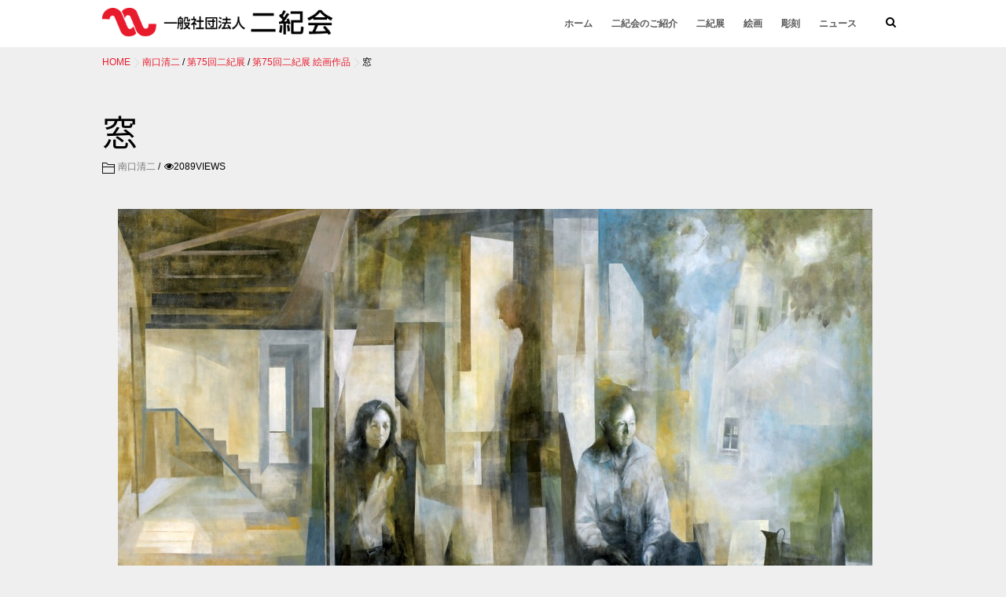

--- FILE ---
content_type: text/html; charset=UTF-8
request_url: https://niki-kai.or.jp/pictures/%E7%AA%93/
body_size: 111265
content:
<!DOCTYPE html>
<!--[if lt IE 7 ]> <html lang="ja" class="ie6 oldie no-js"> <![endif]-->
<!--[if IE 7 ]>    <html lang="ja" class="ie7 oldie no-js"> <![endif]-->
<!--[if IE 8 ]>    <html lang="ja" class="ie8 oldie no-js"> <![endif]-->
<!--[if IE 9 ]>    <html lang="ja" class="ie9 no-js"> <![endif]-->
<!--[if (gt IE 9)|!(IE)]><!-->
<html lang="ja" class="js">
<!--<![endif]-->
<head>
<meta charset="UTF-8">
<title>窓 &#8211; 一般社団法人 二紀会</title>
<meta name='robots' content='max-image-preview:large' />

<meta name="description" content="..."/>

<meta http-equiv="Expires" content="604800">
<meta name="viewport" content="width=device-width, initial-scale=1.0">
<link href="https://fonts.googleapis.com/css?family=Oswald:400,300" rel="stylesheet" type="text/css">
<link rel='dns-prefetch' href='//ajax.googleapis.com' />
<link rel="alternate" type="application/rss+xml" title="一般社団法人 二紀会 &raquo; フィード" href="https://niki-kai.or.jp/feed/" />
<link rel="alternate" type="application/rss+xml" title="一般社団法人 二紀会 &raquo; コメントフィード" href="https://niki-kai.or.jp/comments/feed/" />
<link rel="alternate" title="oEmbed (JSON)" type="application/json+oembed" href="https://niki-kai.or.jp/wp-json/oembed/1.0/embed?url=https%3A%2F%2Fniki-kai.or.jp%2Fpictures%2F%25e7%25aa%2593%2F" />
<link rel="alternate" title="oEmbed (XML)" type="text/xml+oembed" href="https://niki-kai.or.jp/wp-json/oembed/1.0/embed?url=https%3A%2F%2Fniki-kai.or.jp%2Fpictures%2F%25e7%25aa%2593%2F&#038;format=xml" />
<style id='wp-img-auto-sizes-contain-inline-css' type='text/css'>
img:is([sizes=auto i],[sizes^="auto," i]){contain-intrinsic-size:3000px 1500px}
/*# sourceURL=wp-img-auto-sizes-contain-inline-css */
</style>
<style id='wp-block-library-inline-css' type='text/css'>
:root{--wp-block-synced-color:#7a00df;--wp-block-synced-color--rgb:122,0,223;--wp-bound-block-color:var(--wp-block-synced-color);--wp-editor-canvas-background:#ddd;--wp-admin-theme-color:#007cba;--wp-admin-theme-color--rgb:0,124,186;--wp-admin-theme-color-darker-10:#006ba1;--wp-admin-theme-color-darker-10--rgb:0,107,160.5;--wp-admin-theme-color-darker-20:#005a87;--wp-admin-theme-color-darker-20--rgb:0,90,135;--wp-admin-border-width-focus:2px}@media (min-resolution:192dpi){:root{--wp-admin-border-width-focus:1.5px}}.wp-element-button{cursor:pointer}:root .has-very-light-gray-background-color{background-color:#eee}:root .has-very-dark-gray-background-color{background-color:#313131}:root .has-very-light-gray-color{color:#eee}:root .has-very-dark-gray-color{color:#313131}:root .has-vivid-green-cyan-to-vivid-cyan-blue-gradient-background{background:linear-gradient(135deg,#00d084,#0693e3)}:root .has-purple-crush-gradient-background{background:linear-gradient(135deg,#34e2e4,#4721fb 50%,#ab1dfe)}:root .has-hazy-dawn-gradient-background{background:linear-gradient(135deg,#faaca8,#dad0ec)}:root .has-subdued-olive-gradient-background{background:linear-gradient(135deg,#fafae1,#67a671)}:root .has-atomic-cream-gradient-background{background:linear-gradient(135deg,#fdd79a,#004a59)}:root .has-nightshade-gradient-background{background:linear-gradient(135deg,#330968,#31cdcf)}:root .has-midnight-gradient-background{background:linear-gradient(135deg,#020381,#2874fc)}:root{--wp--preset--font-size--normal:16px;--wp--preset--font-size--huge:42px}.has-regular-font-size{font-size:1em}.has-larger-font-size{font-size:2.625em}.has-normal-font-size{font-size:var(--wp--preset--font-size--normal)}.has-huge-font-size{font-size:var(--wp--preset--font-size--huge)}.has-text-align-center{text-align:center}.has-text-align-left{text-align:left}.has-text-align-right{text-align:right}.has-fit-text{white-space:nowrap!important}#end-resizable-editor-section{display:none}.aligncenter{clear:both}.items-justified-left{justify-content:flex-start}.items-justified-center{justify-content:center}.items-justified-right{justify-content:flex-end}.items-justified-space-between{justify-content:space-between}.screen-reader-text{border:0;clip-path:inset(50%);height:1px;margin:-1px;overflow:hidden;padding:0;position:absolute;width:1px;word-wrap:normal!important}.screen-reader-text:focus{background-color:#ddd;clip-path:none;color:#444;display:block;font-size:1em;height:auto;left:5px;line-height:normal;padding:15px 23px 14px;text-decoration:none;top:5px;width:auto;z-index:100000}html :where(.has-border-color){border-style:solid}html :where([style*=border-top-color]){border-top-style:solid}html :where([style*=border-right-color]){border-right-style:solid}html :where([style*=border-bottom-color]){border-bottom-style:solid}html :where([style*=border-left-color]){border-left-style:solid}html :where([style*=border-width]){border-style:solid}html :where([style*=border-top-width]){border-top-style:solid}html :where([style*=border-right-width]){border-right-style:solid}html :where([style*=border-bottom-width]){border-bottom-style:solid}html :where([style*=border-left-width]){border-left-style:solid}html :where(img[class*=wp-image-]){height:auto;max-width:100%}:where(figure){margin:0 0 1em}html :where(.is-position-sticky){--wp-admin--admin-bar--position-offset:var(--wp-admin--admin-bar--height,0px)}@media screen and (max-width:600px){html :where(.is-position-sticky){--wp-admin--admin-bar--position-offset:0px}}

/*# sourceURL=wp-block-library-inline-css */
</style><style id='wp-block-gallery-inline-css' type='text/css'>
.blocks-gallery-grid:not(.has-nested-images),.wp-block-gallery:not(.has-nested-images){display:flex;flex-wrap:wrap;list-style-type:none;margin:0;padding:0}.blocks-gallery-grid:not(.has-nested-images) .blocks-gallery-image,.blocks-gallery-grid:not(.has-nested-images) .blocks-gallery-item,.wp-block-gallery:not(.has-nested-images) .blocks-gallery-image,.wp-block-gallery:not(.has-nested-images) .blocks-gallery-item{display:flex;flex-direction:column;flex-grow:1;justify-content:center;margin:0 1em 1em 0;position:relative;width:calc(50% - 1em)}.blocks-gallery-grid:not(.has-nested-images) .blocks-gallery-image:nth-of-type(2n),.blocks-gallery-grid:not(.has-nested-images) .blocks-gallery-item:nth-of-type(2n),.wp-block-gallery:not(.has-nested-images) .blocks-gallery-image:nth-of-type(2n),.wp-block-gallery:not(.has-nested-images) .blocks-gallery-item:nth-of-type(2n){margin-right:0}.blocks-gallery-grid:not(.has-nested-images) .blocks-gallery-image figure,.blocks-gallery-grid:not(.has-nested-images) .blocks-gallery-item figure,.wp-block-gallery:not(.has-nested-images) .blocks-gallery-image figure,.wp-block-gallery:not(.has-nested-images) .blocks-gallery-item figure{align-items:flex-end;display:flex;height:100%;justify-content:flex-start;margin:0}.blocks-gallery-grid:not(.has-nested-images) .blocks-gallery-image img,.blocks-gallery-grid:not(.has-nested-images) .blocks-gallery-item img,.wp-block-gallery:not(.has-nested-images) .blocks-gallery-image img,.wp-block-gallery:not(.has-nested-images) .blocks-gallery-item img{display:block;height:auto;max-width:100%;width:auto}.blocks-gallery-grid:not(.has-nested-images) .blocks-gallery-image figcaption,.blocks-gallery-grid:not(.has-nested-images) .blocks-gallery-item figcaption,.wp-block-gallery:not(.has-nested-images) .blocks-gallery-image figcaption,.wp-block-gallery:not(.has-nested-images) .blocks-gallery-item figcaption{background:linear-gradient(0deg,#000000b3,#0000004d 70%,#0000);bottom:0;box-sizing:border-box;color:#fff;font-size:.8em;margin:0;max-height:100%;overflow:auto;padding:3em .77em .7em;position:absolute;text-align:center;width:100%;z-index:2}.blocks-gallery-grid:not(.has-nested-images) .blocks-gallery-image figcaption img,.blocks-gallery-grid:not(.has-nested-images) .blocks-gallery-item figcaption img,.wp-block-gallery:not(.has-nested-images) .blocks-gallery-image figcaption img,.wp-block-gallery:not(.has-nested-images) .blocks-gallery-item figcaption img{display:inline}.blocks-gallery-grid:not(.has-nested-images) figcaption,.wp-block-gallery:not(.has-nested-images) figcaption{flex-grow:1}.blocks-gallery-grid:not(.has-nested-images).is-cropped .blocks-gallery-image a,.blocks-gallery-grid:not(.has-nested-images).is-cropped .blocks-gallery-image img,.blocks-gallery-grid:not(.has-nested-images).is-cropped .blocks-gallery-item a,.blocks-gallery-grid:not(.has-nested-images).is-cropped .blocks-gallery-item img,.wp-block-gallery:not(.has-nested-images).is-cropped .blocks-gallery-image a,.wp-block-gallery:not(.has-nested-images).is-cropped .blocks-gallery-image img,.wp-block-gallery:not(.has-nested-images).is-cropped .blocks-gallery-item a,.wp-block-gallery:not(.has-nested-images).is-cropped .blocks-gallery-item img{flex:1;height:100%;object-fit:cover;width:100%}.blocks-gallery-grid:not(.has-nested-images).columns-1 .blocks-gallery-image,.blocks-gallery-grid:not(.has-nested-images).columns-1 .blocks-gallery-item,.wp-block-gallery:not(.has-nested-images).columns-1 .blocks-gallery-image,.wp-block-gallery:not(.has-nested-images).columns-1 .blocks-gallery-item{margin-right:0;width:100%}@media (min-width:600px){.blocks-gallery-grid:not(.has-nested-images).columns-3 .blocks-gallery-image,.blocks-gallery-grid:not(.has-nested-images).columns-3 .blocks-gallery-item,.wp-block-gallery:not(.has-nested-images).columns-3 .blocks-gallery-image,.wp-block-gallery:not(.has-nested-images).columns-3 .blocks-gallery-item{margin-right:1em;width:calc(33.33333% - .66667em)}.blocks-gallery-grid:not(.has-nested-images).columns-4 .blocks-gallery-image,.blocks-gallery-grid:not(.has-nested-images).columns-4 .blocks-gallery-item,.wp-block-gallery:not(.has-nested-images).columns-4 .blocks-gallery-image,.wp-block-gallery:not(.has-nested-images).columns-4 .blocks-gallery-item{margin-right:1em;width:calc(25% - .75em)}.blocks-gallery-grid:not(.has-nested-images).columns-5 .blocks-gallery-image,.blocks-gallery-grid:not(.has-nested-images).columns-5 .blocks-gallery-item,.wp-block-gallery:not(.has-nested-images).columns-5 .blocks-gallery-image,.wp-block-gallery:not(.has-nested-images).columns-5 .blocks-gallery-item{margin-right:1em;width:calc(20% - .8em)}.blocks-gallery-grid:not(.has-nested-images).columns-6 .blocks-gallery-image,.blocks-gallery-grid:not(.has-nested-images).columns-6 .blocks-gallery-item,.wp-block-gallery:not(.has-nested-images).columns-6 .blocks-gallery-image,.wp-block-gallery:not(.has-nested-images).columns-6 .blocks-gallery-item{margin-right:1em;width:calc(16.66667% - .83333em)}.blocks-gallery-grid:not(.has-nested-images).columns-7 .blocks-gallery-image,.blocks-gallery-grid:not(.has-nested-images).columns-7 .blocks-gallery-item,.wp-block-gallery:not(.has-nested-images).columns-7 .blocks-gallery-image,.wp-block-gallery:not(.has-nested-images).columns-7 .blocks-gallery-item{margin-right:1em;width:calc(14.28571% - .85714em)}.blocks-gallery-grid:not(.has-nested-images).columns-8 .blocks-gallery-image,.blocks-gallery-grid:not(.has-nested-images).columns-8 .blocks-gallery-item,.wp-block-gallery:not(.has-nested-images).columns-8 .blocks-gallery-image,.wp-block-gallery:not(.has-nested-images).columns-8 .blocks-gallery-item{margin-right:1em;width:calc(12.5% - .875em)}.blocks-gallery-grid:not(.has-nested-images).columns-1 .blocks-gallery-image:nth-of-type(1n),.blocks-gallery-grid:not(.has-nested-images).columns-1 .blocks-gallery-item:nth-of-type(1n),.blocks-gallery-grid:not(.has-nested-images).columns-2 .blocks-gallery-image:nth-of-type(2n),.blocks-gallery-grid:not(.has-nested-images).columns-2 .blocks-gallery-item:nth-of-type(2n),.blocks-gallery-grid:not(.has-nested-images).columns-3 .blocks-gallery-image:nth-of-type(3n),.blocks-gallery-grid:not(.has-nested-images).columns-3 .blocks-gallery-item:nth-of-type(3n),.blocks-gallery-grid:not(.has-nested-images).columns-4 .blocks-gallery-image:nth-of-type(4n),.blocks-gallery-grid:not(.has-nested-images).columns-4 .blocks-gallery-item:nth-of-type(4n),.blocks-gallery-grid:not(.has-nested-images).columns-5 .blocks-gallery-image:nth-of-type(5n),.blocks-gallery-grid:not(.has-nested-images).columns-5 .blocks-gallery-item:nth-of-type(5n),.blocks-gallery-grid:not(.has-nested-images).columns-6 .blocks-gallery-image:nth-of-type(6n),.blocks-gallery-grid:not(.has-nested-images).columns-6 .blocks-gallery-item:nth-of-type(6n),.blocks-gallery-grid:not(.has-nested-images).columns-7 .blocks-gallery-image:nth-of-type(7n),.blocks-gallery-grid:not(.has-nested-images).columns-7 .blocks-gallery-item:nth-of-type(7n),.blocks-gallery-grid:not(.has-nested-images).columns-8 .blocks-gallery-image:nth-of-type(8n),.blocks-gallery-grid:not(.has-nested-images).columns-8 .blocks-gallery-item:nth-of-type(8n),.wp-block-gallery:not(.has-nested-images).columns-1 .blocks-gallery-image:nth-of-type(1n),.wp-block-gallery:not(.has-nested-images).columns-1 .blocks-gallery-item:nth-of-type(1n),.wp-block-gallery:not(.has-nested-images).columns-2 .blocks-gallery-image:nth-of-type(2n),.wp-block-gallery:not(.has-nested-images).columns-2 .blocks-gallery-item:nth-of-type(2n),.wp-block-gallery:not(.has-nested-images).columns-3 .blocks-gallery-image:nth-of-type(3n),.wp-block-gallery:not(.has-nested-images).columns-3 .blocks-gallery-item:nth-of-type(3n),.wp-block-gallery:not(.has-nested-images).columns-4 .blocks-gallery-image:nth-of-type(4n),.wp-block-gallery:not(.has-nested-images).columns-4 .blocks-gallery-item:nth-of-type(4n),.wp-block-gallery:not(.has-nested-images).columns-5 .blocks-gallery-image:nth-of-type(5n),.wp-block-gallery:not(.has-nested-images).columns-5 .blocks-gallery-item:nth-of-type(5n),.wp-block-gallery:not(.has-nested-images).columns-6 .blocks-gallery-image:nth-of-type(6n),.wp-block-gallery:not(.has-nested-images).columns-6 .blocks-gallery-item:nth-of-type(6n),.wp-block-gallery:not(.has-nested-images).columns-7 .blocks-gallery-image:nth-of-type(7n),.wp-block-gallery:not(.has-nested-images).columns-7 .blocks-gallery-item:nth-of-type(7n),.wp-block-gallery:not(.has-nested-images).columns-8 .blocks-gallery-image:nth-of-type(8n),.wp-block-gallery:not(.has-nested-images).columns-8 .blocks-gallery-item:nth-of-type(8n){margin-right:0}}.blocks-gallery-grid:not(.has-nested-images) .blocks-gallery-image:last-child,.blocks-gallery-grid:not(.has-nested-images) .blocks-gallery-item:last-child,.wp-block-gallery:not(.has-nested-images) .blocks-gallery-image:last-child,.wp-block-gallery:not(.has-nested-images) .blocks-gallery-item:last-child{margin-right:0}.blocks-gallery-grid:not(.has-nested-images).alignleft,.blocks-gallery-grid:not(.has-nested-images).alignright,.wp-block-gallery:not(.has-nested-images).alignleft,.wp-block-gallery:not(.has-nested-images).alignright{max-width:420px;width:100%}.blocks-gallery-grid:not(.has-nested-images).aligncenter .blocks-gallery-item figure,.wp-block-gallery:not(.has-nested-images).aligncenter .blocks-gallery-item figure{justify-content:center}.wp-block-gallery:not(.is-cropped) .blocks-gallery-item{align-self:flex-start}figure.wp-block-gallery.has-nested-images{align-items:normal}.wp-block-gallery.has-nested-images figure.wp-block-image:not(#individual-image){margin:0;width:calc(50% - var(--wp--style--unstable-gallery-gap, 16px)/2)}.wp-block-gallery.has-nested-images figure.wp-block-image{box-sizing:border-box;display:flex;flex-direction:column;flex-grow:1;justify-content:center;max-width:100%;position:relative}.wp-block-gallery.has-nested-images figure.wp-block-image>a,.wp-block-gallery.has-nested-images figure.wp-block-image>div{flex-direction:column;flex-grow:1;margin:0}.wp-block-gallery.has-nested-images figure.wp-block-image img{display:block;height:auto;max-width:100%!important;width:auto}.wp-block-gallery.has-nested-images figure.wp-block-image figcaption,.wp-block-gallery.has-nested-images figure.wp-block-image:has(figcaption):before{bottom:0;left:0;max-height:100%;position:absolute;right:0}.wp-block-gallery.has-nested-images figure.wp-block-image:has(figcaption):before{backdrop-filter:blur(3px);content:"";height:100%;-webkit-mask-image:linear-gradient(0deg,#000 20%,#0000);mask-image:linear-gradient(0deg,#000 20%,#0000);max-height:40%;pointer-events:none}.wp-block-gallery.has-nested-images figure.wp-block-image figcaption{box-sizing:border-box;color:#fff;font-size:13px;margin:0;overflow:auto;padding:1em;text-align:center;text-shadow:0 0 1.5px #000}.wp-block-gallery.has-nested-images figure.wp-block-image figcaption::-webkit-scrollbar{height:12px;width:12px}.wp-block-gallery.has-nested-images figure.wp-block-image figcaption::-webkit-scrollbar-track{background-color:initial}.wp-block-gallery.has-nested-images figure.wp-block-image figcaption::-webkit-scrollbar-thumb{background-clip:padding-box;background-color:initial;border:3px solid #0000;border-radius:8px}.wp-block-gallery.has-nested-images figure.wp-block-image figcaption:focus-within::-webkit-scrollbar-thumb,.wp-block-gallery.has-nested-images figure.wp-block-image figcaption:focus::-webkit-scrollbar-thumb,.wp-block-gallery.has-nested-images figure.wp-block-image figcaption:hover::-webkit-scrollbar-thumb{background-color:#fffc}.wp-block-gallery.has-nested-images figure.wp-block-image figcaption{scrollbar-color:#0000 #0000;scrollbar-gutter:stable both-edges;scrollbar-width:thin}.wp-block-gallery.has-nested-images figure.wp-block-image figcaption:focus,.wp-block-gallery.has-nested-images figure.wp-block-image figcaption:focus-within,.wp-block-gallery.has-nested-images figure.wp-block-image figcaption:hover{scrollbar-color:#fffc #0000}.wp-block-gallery.has-nested-images figure.wp-block-image figcaption{will-change:transform}@media (hover:none){.wp-block-gallery.has-nested-images figure.wp-block-image figcaption{scrollbar-color:#fffc #0000}}.wp-block-gallery.has-nested-images figure.wp-block-image figcaption{background:linear-gradient(0deg,#0006,#0000)}.wp-block-gallery.has-nested-images figure.wp-block-image figcaption img{display:inline}.wp-block-gallery.has-nested-images figure.wp-block-image figcaption a{color:inherit}.wp-block-gallery.has-nested-images figure.wp-block-image.has-custom-border img{box-sizing:border-box}.wp-block-gallery.has-nested-images figure.wp-block-image.has-custom-border>a,.wp-block-gallery.has-nested-images figure.wp-block-image.has-custom-border>div,.wp-block-gallery.has-nested-images figure.wp-block-image.is-style-rounded>a,.wp-block-gallery.has-nested-images figure.wp-block-image.is-style-rounded>div{flex:1 1 auto}.wp-block-gallery.has-nested-images figure.wp-block-image.has-custom-border figcaption,.wp-block-gallery.has-nested-images figure.wp-block-image.is-style-rounded figcaption{background:none;color:inherit;flex:initial;margin:0;padding:10px 10px 9px;position:relative;text-shadow:none}.wp-block-gallery.has-nested-images figure.wp-block-image.has-custom-border:before,.wp-block-gallery.has-nested-images figure.wp-block-image.is-style-rounded:before{content:none}.wp-block-gallery.has-nested-images figcaption{flex-basis:100%;flex-grow:1;text-align:center}.wp-block-gallery.has-nested-images:not(.is-cropped) figure.wp-block-image:not(#individual-image){margin-bottom:auto;margin-top:0}.wp-block-gallery.has-nested-images.is-cropped figure.wp-block-image:not(#individual-image){align-self:inherit}.wp-block-gallery.has-nested-images.is-cropped figure.wp-block-image:not(#individual-image)>a,.wp-block-gallery.has-nested-images.is-cropped figure.wp-block-image:not(#individual-image)>div:not(.components-drop-zone){display:flex}.wp-block-gallery.has-nested-images.is-cropped figure.wp-block-image:not(#individual-image) a,.wp-block-gallery.has-nested-images.is-cropped figure.wp-block-image:not(#individual-image) img{flex:1 0 0%;height:100%;object-fit:cover;width:100%}.wp-block-gallery.has-nested-images.columns-1 figure.wp-block-image:not(#individual-image){width:100%}@media (min-width:600px){.wp-block-gallery.has-nested-images.columns-3 figure.wp-block-image:not(#individual-image){width:calc(33.33333% - var(--wp--style--unstable-gallery-gap, 16px)*.66667)}.wp-block-gallery.has-nested-images.columns-4 figure.wp-block-image:not(#individual-image){width:calc(25% - var(--wp--style--unstable-gallery-gap, 16px)*.75)}.wp-block-gallery.has-nested-images.columns-5 figure.wp-block-image:not(#individual-image){width:calc(20% - var(--wp--style--unstable-gallery-gap, 16px)*.8)}.wp-block-gallery.has-nested-images.columns-6 figure.wp-block-image:not(#individual-image){width:calc(16.66667% - var(--wp--style--unstable-gallery-gap, 16px)*.83333)}.wp-block-gallery.has-nested-images.columns-7 figure.wp-block-image:not(#individual-image){width:calc(14.28571% - var(--wp--style--unstable-gallery-gap, 16px)*.85714)}.wp-block-gallery.has-nested-images.columns-8 figure.wp-block-image:not(#individual-image){width:calc(12.5% - var(--wp--style--unstable-gallery-gap, 16px)*.875)}.wp-block-gallery.has-nested-images.columns-default figure.wp-block-image:not(#individual-image){width:calc(33.33% - var(--wp--style--unstable-gallery-gap, 16px)*.66667)}.wp-block-gallery.has-nested-images.columns-default figure.wp-block-image:not(#individual-image):first-child:nth-last-child(2),.wp-block-gallery.has-nested-images.columns-default figure.wp-block-image:not(#individual-image):first-child:nth-last-child(2)~figure.wp-block-image:not(#individual-image){width:calc(50% - var(--wp--style--unstable-gallery-gap, 16px)*.5)}.wp-block-gallery.has-nested-images.columns-default figure.wp-block-image:not(#individual-image):first-child:last-child{width:100%}}.wp-block-gallery.has-nested-images.alignleft,.wp-block-gallery.has-nested-images.alignright{max-width:420px;width:100%}.wp-block-gallery.has-nested-images.aligncenter{justify-content:center}
/*# sourceURL=https://niki-kai.or.jp/cms/wp-includes/blocks/gallery/style.min.css */
</style>
<style id='global-styles-inline-css' type='text/css'>
:root{--wp--preset--aspect-ratio--square: 1;--wp--preset--aspect-ratio--4-3: 4/3;--wp--preset--aspect-ratio--3-4: 3/4;--wp--preset--aspect-ratio--3-2: 3/2;--wp--preset--aspect-ratio--2-3: 2/3;--wp--preset--aspect-ratio--16-9: 16/9;--wp--preset--aspect-ratio--9-16: 9/16;--wp--preset--color--black: #000000;--wp--preset--color--cyan-bluish-gray: #abb8c3;--wp--preset--color--white: #ffffff;--wp--preset--color--pale-pink: #f78da7;--wp--preset--color--vivid-red: #cf2e2e;--wp--preset--color--luminous-vivid-orange: #ff6900;--wp--preset--color--luminous-vivid-amber: #fcb900;--wp--preset--color--light-green-cyan: #7bdcb5;--wp--preset--color--vivid-green-cyan: #00d084;--wp--preset--color--pale-cyan-blue: #8ed1fc;--wp--preset--color--vivid-cyan-blue: #0693e3;--wp--preset--color--vivid-purple: #9b51e0;--wp--preset--gradient--vivid-cyan-blue-to-vivid-purple: linear-gradient(135deg,rgb(6,147,227) 0%,rgb(155,81,224) 100%);--wp--preset--gradient--light-green-cyan-to-vivid-green-cyan: linear-gradient(135deg,rgb(122,220,180) 0%,rgb(0,208,130) 100%);--wp--preset--gradient--luminous-vivid-amber-to-luminous-vivid-orange: linear-gradient(135deg,rgb(252,185,0) 0%,rgb(255,105,0) 100%);--wp--preset--gradient--luminous-vivid-orange-to-vivid-red: linear-gradient(135deg,rgb(255,105,0) 0%,rgb(207,46,46) 100%);--wp--preset--gradient--very-light-gray-to-cyan-bluish-gray: linear-gradient(135deg,rgb(238,238,238) 0%,rgb(169,184,195) 100%);--wp--preset--gradient--cool-to-warm-spectrum: linear-gradient(135deg,rgb(74,234,220) 0%,rgb(151,120,209) 20%,rgb(207,42,186) 40%,rgb(238,44,130) 60%,rgb(251,105,98) 80%,rgb(254,248,76) 100%);--wp--preset--gradient--blush-light-purple: linear-gradient(135deg,rgb(255,206,236) 0%,rgb(152,150,240) 100%);--wp--preset--gradient--blush-bordeaux: linear-gradient(135deg,rgb(254,205,165) 0%,rgb(254,45,45) 50%,rgb(107,0,62) 100%);--wp--preset--gradient--luminous-dusk: linear-gradient(135deg,rgb(255,203,112) 0%,rgb(199,81,192) 50%,rgb(65,88,208) 100%);--wp--preset--gradient--pale-ocean: linear-gradient(135deg,rgb(255,245,203) 0%,rgb(182,227,212) 50%,rgb(51,167,181) 100%);--wp--preset--gradient--electric-grass: linear-gradient(135deg,rgb(202,248,128) 0%,rgb(113,206,126) 100%);--wp--preset--gradient--midnight: linear-gradient(135deg,rgb(2,3,129) 0%,rgb(40,116,252) 100%);--wp--preset--font-size--small: 13px;--wp--preset--font-size--medium: 20px;--wp--preset--font-size--large: 36px;--wp--preset--font-size--x-large: 42px;--wp--preset--spacing--20: 0.44rem;--wp--preset--spacing--30: 0.67rem;--wp--preset--spacing--40: 1rem;--wp--preset--spacing--50: 1.5rem;--wp--preset--spacing--60: 2.25rem;--wp--preset--spacing--70: 3.38rem;--wp--preset--spacing--80: 5.06rem;--wp--preset--shadow--natural: 6px 6px 9px rgba(0, 0, 0, 0.2);--wp--preset--shadow--deep: 12px 12px 50px rgba(0, 0, 0, 0.4);--wp--preset--shadow--sharp: 6px 6px 0px rgba(0, 0, 0, 0.2);--wp--preset--shadow--outlined: 6px 6px 0px -3px rgb(255, 255, 255), 6px 6px rgb(0, 0, 0);--wp--preset--shadow--crisp: 6px 6px 0px rgb(0, 0, 0);}:where(.is-layout-flex){gap: 0.5em;}:where(.is-layout-grid){gap: 0.5em;}body .is-layout-flex{display: flex;}.is-layout-flex{flex-wrap: wrap;align-items: center;}.is-layout-flex > :is(*, div){margin: 0;}body .is-layout-grid{display: grid;}.is-layout-grid > :is(*, div){margin: 0;}:where(.wp-block-columns.is-layout-flex){gap: 2em;}:where(.wp-block-columns.is-layout-grid){gap: 2em;}:where(.wp-block-post-template.is-layout-flex){gap: 1.25em;}:where(.wp-block-post-template.is-layout-grid){gap: 1.25em;}.has-black-color{color: var(--wp--preset--color--black) !important;}.has-cyan-bluish-gray-color{color: var(--wp--preset--color--cyan-bluish-gray) !important;}.has-white-color{color: var(--wp--preset--color--white) !important;}.has-pale-pink-color{color: var(--wp--preset--color--pale-pink) !important;}.has-vivid-red-color{color: var(--wp--preset--color--vivid-red) !important;}.has-luminous-vivid-orange-color{color: var(--wp--preset--color--luminous-vivid-orange) !important;}.has-luminous-vivid-amber-color{color: var(--wp--preset--color--luminous-vivid-amber) !important;}.has-light-green-cyan-color{color: var(--wp--preset--color--light-green-cyan) !important;}.has-vivid-green-cyan-color{color: var(--wp--preset--color--vivid-green-cyan) !important;}.has-pale-cyan-blue-color{color: var(--wp--preset--color--pale-cyan-blue) !important;}.has-vivid-cyan-blue-color{color: var(--wp--preset--color--vivid-cyan-blue) !important;}.has-vivid-purple-color{color: var(--wp--preset--color--vivid-purple) !important;}.has-black-background-color{background-color: var(--wp--preset--color--black) !important;}.has-cyan-bluish-gray-background-color{background-color: var(--wp--preset--color--cyan-bluish-gray) !important;}.has-white-background-color{background-color: var(--wp--preset--color--white) !important;}.has-pale-pink-background-color{background-color: var(--wp--preset--color--pale-pink) !important;}.has-vivid-red-background-color{background-color: var(--wp--preset--color--vivid-red) !important;}.has-luminous-vivid-orange-background-color{background-color: var(--wp--preset--color--luminous-vivid-orange) !important;}.has-luminous-vivid-amber-background-color{background-color: var(--wp--preset--color--luminous-vivid-amber) !important;}.has-light-green-cyan-background-color{background-color: var(--wp--preset--color--light-green-cyan) !important;}.has-vivid-green-cyan-background-color{background-color: var(--wp--preset--color--vivid-green-cyan) !important;}.has-pale-cyan-blue-background-color{background-color: var(--wp--preset--color--pale-cyan-blue) !important;}.has-vivid-cyan-blue-background-color{background-color: var(--wp--preset--color--vivid-cyan-blue) !important;}.has-vivid-purple-background-color{background-color: var(--wp--preset--color--vivid-purple) !important;}.has-black-border-color{border-color: var(--wp--preset--color--black) !important;}.has-cyan-bluish-gray-border-color{border-color: var(--wp--preset--color--cyan-bluish-gray) !important;}.has-white-border-color{border-color: var(--wp--preset--color--white) !important;}.has-pale-pink-border-color{border-color: var(--wp--preset--color--pale-pink) !important;}.has-vivid-red-border-color{border-color: var(--wp--preset--color--vivid-red) !important;}.has-luminous-vivid-orange-border-color{border-color: var(--wp--preset--color--luminous-vivid-orange) !important;}.has-luminous-vivid-amber-border-color{border-color: var(--wp--preset--color--luminous-vivid-amber) !important;}.has-light-green-cyan-border-color{border-color: var(--wp--preset--color--light-green-cyan) !important;}.has-vivid-green-cyan-border-color{border-color: var(--wp--preset--color--vivid-green-cyan) !important;}.has-pale-cyan-blue-border-color{border-color: var(--wp--preset--color--pale-cyan-blue) !important;}.has-vivid-cyan-blue-border-color{border-color: var(--wp--preset--color--vivid-cyan-blue) !important;}.has-vivid-purple-border-color{border-color: var(--wp--preset--color--vivid-purple) !important;}.has-vivid-cyan-blue-to-vivid-purple-gradient-background{background: var(--wp--preset--gradient--vivid-cyan-blue-to-vivid-purple) !important;}.has-light-green-cyan-to-vivid-green-cyan-gradient-background{background: var(--wp--preset--gradient--light-green-cyan-to-vivid-green-cyan) !important;}.has-luminous-vivid-amber-to-luminous-vivid-orange-gradient-background{background: var(--wp--preset--gradient--luminous-vivid-amber-to-luminous-vivid-orange) !important;}.has-luminous-vivid-orange-to-vivid-red-gradient-background{background: var(--wp--preset--gradient--luminous-vivid-orange-to-vivid-red) !important;}.has-very-light-gray-to-cyan-bluish-gray-gradient-background{background: var(--wp--preset--gradient--very-light-gray-to-cyan-bluish-gray) !important;}.has-cool-to-warm-spectrum-gradient-background{background: var(--wp--preset--gradient--cool-to-warm-spectrum) !important;}.has-blush-light-purple-gradient-background{background: var(--wp--preset--gradient--blush-light-purple) !important;}.has-blush-bordeaux-gradient-background{background: var(--wp--preset--gradient--blush-bordeaux) !important;}.has-luminous-dusk-gradient-background{background: var(--wp--preset--gradient--luminous-dusk) !important;}.has-pale-ocean-gradient-background{background: var(--wp--preset--gradient--pale-ocean) !important;}.has-electric-grass-gradient-background{background: var(--wp--preset--gradient--electric-grass) !important;}.has-midnight-gradient-background{background: var(--wp--preset--gradient--midnight) !important;}.has-small-font-size{font-size: var(--wp--preset--font-size--small) !important;}.has-medium-font-size{font-size: var(--wp--preset--font-size--medium) !important;}.has-large-font-size{font-size: var(--wp--preset--font-size--large) !important;}.has-x-large-font-size{font-size: var(--wp--preset--font-size--x-large) !important;}
/*# sourceURL=global-styles-inline-css */
</style>
<style id='core-block-supports-inline-css' type='text/css'>
.wp-block-gallery.wp-block-gallery-1{--wp--style--unstable-gallery-gap:var( --wp--style--gallery-gap-default, var( --gallery-block--gutter-size, var( --wp--style--block-gap, 0.5em ) ) );gap:var( --wp--style--gallery-gap-default, var( --gallery-block--gutter-size, var( --wp--style--block-gap, 0.5em ) ) );}.wp-block-gallery.wp-block-gallery-2{--wp--style--unstable-gallery-gap:var( --wp--style--gallery-gap-default, var( --gallery-block--gutter-size, var( --wp--style--block-gap, 0.5em ) ) );gap:var( --wp--style--gallery-gap-default, var( --gallery-block--gutter-size, var( --wp--style--block-gap, 0.5em ) ) );}
/*# sourceURL=core-block-supports-inline-css */
</style>

<style id='classic-theme-styles-inline-css' type='text/css'>
/*! This file is auto-generated */
.wp-block-button__link{color:#fff;background-color:#32373c;border-radius:9999px;box-shadow:none;text-decoration:none;padding:calc(.667em + 2px) calc(1.333em + 2px);font-size:1.125em}.wp-block-file__button{background:#32373c;color:#fff;text-decoration:none}
/*# sourceURL=/wp-includes/css/classic-themes.min.css */
</style>
<link rel='stylesheet' id='ccchildpagescss-css' href='https://niki-kai.or.jp/cms/wp-content/plugins/cc-child-pages/includes/css/styles.css?ver=1.43' type='text/css' media='all' />
<link rel='stylesheet' id='responsive-lightbox-swipebox-css' href='https://niki-kai.or.jp/cms/wp-content/plugins/responsive-lightbox/assets/swipebox/swipebox.min.css?ver=1.5.2' type='text/css' media='all' />
<link rel='stylesheet' id='whats-new-style-css' href='https://niki-kai.or.jp/cms/wp-content/plugins/whats-new-genarator/whats-new.css?ver=2.0.2' type='text/css' media='all' />
<link rel='stylesheet' id='parent-style-css' href='https://niki-kai.or.jp/cms/wp-content/themes/memoire/style.css?ver=6.9' type='text/css' media='all' />
<link rel='stylesheet' id='style-css' href='https://niki-kai.or.jp/cms/wp-content/themes/memoire_child/style.css?ver=6.9' type='text/css' media='all' />
<link rel='stylesheet' id='responsive-css' href='https://niki-kai.or.jp/cms/wp-content/themes/memoire/responsive.css?ver=6.9' type='text/css' media='all' />
<link rel='stylesheet' id='font-awesome-css' href='https://niki-kai.or.jp/cms/wp-content/themes/memoire/fonts/font-awesome.min.css?ver=6.9' type='text/css' media='all' />
<link rel='stylesheet' id='drawer-css' href='https://niki-kai.or.jp/cms/wp-content/themes/memoire/drawer.css?ver=6.9' type='text/css' media='all' />
<link rel='stylesheet' id='animate-css' href='https://niki-kai.or.jp/cms/wp-content/themes/memoire/animate.min.css?ver=6.9' type='text/css' media='all' />
<link rel='stylesheet' id='megamenu-css' href='https://niki-kai.or.jp/cms/wp-content/themes/memoire/functions/megamenu.css?ver=6.9' type='text/css' media='all' />
<!--n2css--><!--n2js--><script type="text/javascript" src="//ajax.googleapis.com/ajax/libs/jquery/1.10.2/jquery.min.js?ver=6.9" id="jquery-js"></script>
<script type="text/javascript" src="https://niki-kai.or.jp/cms/wp-content/plugins/responsive-lightbox/assets/dompurify/purify.min.js?ver=3.3.1" id="dompurify-js"></script>
<script type="text/javascript" id="responsive-lightbox-sanitizer-js-before">
/* <![CDATA[ */
window.RLG = window.RLG || {}; window.RLG.sanitizeAllowedHosts = ["youtube.com","www.youtube.com","youtu.be","vimeo.com","player.vimeo.com"];
//# sourceURL=responsive-lightbox-sanitizer-js-before
/* ]]> */
</script>
<script type="text/javascript" src="https://niki-kai.or.jp/cms/wp-content/plugins/responsive-lightbox/js/sanitizer.js?ver=2.6.1" id="responsive-lightbox-sanitizer-js"></script>
<script type="text/javascript" src="https://niki-kai.or.jp/cms/wp-content/plugins/responsive-lightbox/assets/swipebox/jquery.swipebox.min.js?ver=1.5.2" id="responsive-lightbox-swipebox-js"></script>
<script type="text/javascript" src="https://niki-kai.or.jp/cms/wp-includes/js/underscore.min.js?ver=1.13.7" id="underscore-js"></script>
<script type="text/javascript" src="https://niki-kai.or.jp/cms/wp-content/plugins/responsive-lightbox/assets/infinitescroll/infinite-scroll.pkgd.min.js?ver=4.0.1" id="responsive-lightbox-infinite-scroll-js"></script>
<script type="text/javascript" id="responsive-lightbox-js-before">
/* <![CDATA[ */
var rlArgs = {"script":"swipebox","selector":"lightbox","customEvents":"","activeGalleries":true,"animation":false,"hideCloseButtonOnMobile":false,"removeBarsOnMobile":false,"hideBars":true,"hideBarsDelay":5000,"videoMaxWidth":1080,"useSVG":true,"loopAtEnd":false,"woocommerce_gallery":false,"ajaxurl":"https:\/\/niki-kai.or.jp\/cms\/wp-admin\/admin-ajax.php","nonce":"844d115da2","preview":false,"postId":6111,"scriptExtension":false};

//# sourceURL=responsive-lightbox-js-before
/* ]]> */
</script>
<script type="text/javascript" src="https://niki-kai.or.jp/cms/wp-content/plugins/responsive-lightbox/js/front.js?ver=2.6.1" id="responsive-lightbox-js"></script>
<script type="text/javascript" src="https://niki-kai.or.jp/cms/wp-content/themes/memoire/js/jquery.flexslider.min.js?ver=6.9" id="flexslider-js"></script>
<link rel="https://api.w.org/" href="https://niki-kai.or.jp/wp-json/" /><link rel="alternate" title="JSON" type="application/json" href="https://niki-kai.or.jp/wp-json/wp/v2/pictures/6111" /><link rel="EditURI" type="application/rsd+xml" title="RSD" href="https://niki-kai.or.jp/cms/xmlrpc.php?rsd" />
<link rel="canonical" href="https://niki-kai.or.jp/pictures/%e7%aa%93/" />
<link rel='shortlink' href='https://niki-kai.or.jp/?p=6111' />

<meta property="og:type" content="article" />
<meta property="og:title" content=" | 窓" />
<meta property="og:description" content="" />
<meta property="og:url" content="https://niki-kai.or.jp/pictures/%E7%AA%93/" />
<meta property="og:image" content="https://niki-kai.or.jp/cms/wp-content/uploads/060dd5a84e4122cfcacc3e148a9ec700.jpg" />
<meta property="og:site_name" content="一般社団法人 二紀会" />
<meta property="og:locale" content="ja_JP" />
<meta name="twitter:card" content="summary_large_image" />
<meta name="twitter:site" content="@" />
<meta name="twitter:image:src" content="https://niki-kai.or.jp/cms/wp-content/uploads/060dd5a84e4122cfcacc3e148a9ec700.jpg"><link rel="shortcut icon" href="https://niki-kai.or.jp/cms/wp-content/uploads/fabicon.png" />
<link rel="apple-touch-icon-precomposed" href="https://niki-kai.or.jp/cms/wp-content/uploads/iphone.png" />
<!-- Global site tag (gtag.js) - Google Analytics -->
<script async src="https://www.googletagmanager.com/gtag/js?id=UA-136519638-1"></script>
<script>
  window.dataLayer = window.dataLayer || [];
  function gtag(){dataLayer.push(arguments);}
  gtag('js', new Date());

  gtag('config', 'UA-136519638-1');
</script>

<!--[if lt IE 9]>
<script src="https://niki-kai.or.jp/cms/wp-content/themes/memoire/js/ie/html5.js"></script>
<script src="https://niki-kai.or.jp/cms/wp-content/themes/memoire/js/ie/selectivizr.js"></script>
<![endif]-->
<link rel="icon" href="https://niki-kai.or.jp/cms/wp-content/uploads/2018/06/cropped-favi-niki-botans-32x32.png" sizes="32x32" />
<link rel="icon" href="https://niki-kai.or.jp/cms/wp-content/uploads/2018/06/cropped-favi-niki-botans-192x192.png" sizes="192x192" />
<link rel="apple-touch-icon" href="https://niki-kai.or.jp/cms/wp-content/uploads/2018/06/cropped-favi-niki-botans-180x180.png" />
<meta name="msapplication-TileImage" content="https://niki-kai.or.jp/cms/wp-content/uploads/2018/06/cropped-favi-niki-botans-270x270.png" />
<style type="text/css">
/* Dynamic CSS: For no styles in head, copy and put the css below in your custom.css or child theme's style.css, disable dynamic styles */



.alx-tabs-nav
{
	border-bottom-color: #e81b2c!important;	
}
.pullquote-left {
	border-left-color: #e81b2c!important;	
}	
.themeform label .required,
#flexslider-featured .flex-direction-nav .flex-next:hover,
#flexslider-featured .flex-direction-nav .flex-prev:hover,

.post-nav li a:hover i,
.content .post-nav li a:hover i,
.post-related a:hover,
.comment-awaiting-moderation,
.wp-pagenavi a,
h2.post-title a:hover
a { color: #e81b2c; }


.sidebar-top,
.sidebar-toggle,
header:after,
#flexslider-featured .flex-control-nav li a.flex-active,
.post-tags a:hover,
.hvr-bounce-to-right:before,
.tagcloud a:hover,
.widget_calendar caption,
.author-bio .bio-avatar:after,
.nav-toggle span,#wideslider-warp .wideslider .pagination a.active,
.commentlist li.bypostauthor > .comment-body:after,
.hvr-fade:hover, .hvr-fade:focus, .hvr-fade:active,
ul.nav>li:after,
.commentlist li.comment-author-admin > .comment-body:after { background-color: #e81b2c; }
.post-format .format-container { border-color: #e81b2c; }
.pagination .current,.s1 .widget_calendar caption, 
.mm-menu,.aricle-readmore a,
ul.nav>li.current-menu-item:after,#nav-header ul.nav > li:after,
.wideslider .pagination a.active,
.widget_calendar caption ,.s2 .widget_calendar caption,
#btn li.active{background-color: #e81b2c!important;
color:#fff; }	
.featured-post-item-inner: border:#e81b2c;
}				
				
	
	.comment-tabs li.active a,
		{border-bottom:2px solid #e81b2c!important;
 }				
				
	
	 a
	{color: #e81b2c;
 }				
				

				#header ul.sub-menu li{ background-color:rgba(232,27,44,0.70); }
				#header ul.sub-menu li:hover{ background-color:rgba(232,27,44,1.00); }
				

				#tab-tags a:hover ,.tagcloud a:hover,.pagination a:hover{ border-color: #e81b2c; }
				

		.title_name{border-bottom: #e81b2c 1px solid; }
			

.s2 .post-nav li a:hover i,
.s2 .widget_rss ul li a,
.s2 .widget_calendar a,
.s2 .alx-posts .post-item-category a,
.s2 .alx-tab li:hover .tab-item-title a,
.s2 .alx-tab li:hover .tab-item-comment a,
.s2 .alx-posts li:hover .post-item-title a { color: ; }

.s2 .sidebar-top,
.s2 .sidebar-toggle,
.jp-play-bar,
.jp-volume-bar-value,
.s2 .widget_calendar caption,#readmore a ,.post-thumb-category ,.rank_num { background-color: ; }

.s2 .alx-tabs-nav li.active a { border-bottom-color: ; }
			
				

		h1.page-title ,h1.post-title ,.site-title {font-family: "Noto Sans Japanese", sans-serif;}				
				
body {font-weight:400;}

h1.page-title ,h1.post-title  { font-size:45px; }
#footer { background-color: #e81b2c; }
header { background-color: #ffffff; }
.widget h3, h2.widgettitle,h2.front-tit { font-size: 30px; }
body { background-color: #efefef; }
.overlayer { background-color: rgba(0,0,0,0); }

</style>
		<style type="text/css" id="wp-custom-css">
			#top_caution {
	font-weight: bold;
	font-size: 130%;
	padding: 30px;
	border: 5px solid #ff315c;
	background-color: white;
	text-align: center;
	margin: 15px 25px;
}

.ps--mgb-34{
	margin-bottom: 45px;
}

.cleared{
	clear: both;
}

.ps--container-wrap:after{
	content: '';
	clear: both;
	display: table;
}

.ps--container{
	overflow: hidden;
}

.ps--container p{
	display: none;
}

.ps--container-wrap{
	position: relative;
    box-sizing: border-box;
    margin: 0px -10px;
    box-sizing: border-box;
    -moz-box-sizing: border-box;
    -webkit-box-sizing: border-box;
    position: relative;
}

.ps--w33{
	float: left;
    width: 33.33%;
    padding: 0px 10px;
    box-sizing: border-box;
    position: relative;
}

body .ps--subtitle{
	font-size: 30px;
	font-weight: bold;
	color: #333333;
	border-bottom: 2px solid #000000;
	margin-bottom: 23px;
	padding-bottom: 10px;
}


body .ps--table{
	border-collapse: collapse;
	width: 100%;
	background: #fff;
	text-align: center;
	margin-bottom: 20px;
}

body .ps--table th {
	background-color: #af2c38;
	color: #fff;
	font-size: 12px;
	font-weight: bold;
	padding: 14px 0px 12px;
	border-right: 1px solid #fff;
	text-align: center;
}

body .ps--container table tr.alt{
	background: #fff;
}

body .ps--container table tr:last-child td{
	border-bottom: none;
}

body .ps--table th:last-child{
	border-right: none;
}

body .ps--table th:first-child{
	border-left: none;
}

body .ps--table td{
	border: 1px solid #efefef;
	padding: 9px 0px 10px 7px;
	font-size: 14px;
	text-align: left;
}

body .ps--table td:last-child{
	text-align: center;
	padding: 9px 0px 10px 0px;
	border-right: none;
}

body .ps--table td:first-child{
	text-align: center;
	padding: 9px 0px 10px 0px;
	border-left: none;
}

.ps--ip{
	display: none;
}

#footer .widget a{
	padding:3px 5px 3px 20px;
}

.personal_web {
	margin-top: 10px;
	margin-bottom: 10px;
}

.title_name_mini  {
    bottom: -1px;
    left: -1px;
    font-weight: bold;
    padding: 10px 0px 0px;
    display: inline-block;
    font-family: 'Oswald',sans-serif;
}


@media screen and (max-width: 1000px){
	.ps--w33{
		width: 50%;
	}
	.ps--container{
		margin-bottom: 25px;
	}
	.ps--ip{
		display: block;
		font-size: 0px;
		line-height: 0px;
	}
	.ps--pc{
		display: none;
	}

}


@media screen and (max-width: 680px){
	body .ps--subtitle{
		font-size: 20px;
		margin-bottom: 17px;
	}
	.ps--container{
		padding: 0px;
	}
	.ps--container-wrap{
		margin: 0px;
	}
	.ps--w33{
		float: none;
		width: 100%;
		padding: 0px;
	}
	body .ps--table{
		margin-bottom: 10px;
	}
	body .ps--table th{
		font-size: 13px;
	}
	body .ps--mgb-34{
		margin: 0px -10px 17px;
	}
	body .ps--table td{
		font-size: 15px;
	}
	.ps--ip{
		display: none;
	}
}

@media screen and (min-width:1000px){
	h2.post-title{
	height: 48px;
}
}
 @media only screen and (min-width: 769px) and (max-width: 1014px)  {
    /* STYLES HERE */
	.container-inner .main {
		padding: 0 20px;
	}
	#custom_html-4 .custom-html-widget #nvd-bnr {
			margin-left: 0;
		  display: flex;
    justify-content: space-around;

	}
#nvd-bnr a:last-child {
			margin-left: 0;
	}
	.grid-2 .post_description, .grid-3 .post_description {
			padding: 10px;
	}	
	 #nvd-bnr > a > img {
		 width: 100%;
	 }
	 iframe {
    width: 100%;
}
div#nvd-bnr a {
    width: calc(50% - 10px);
}
	
}
		</style>
		</head>
<body class="wp-singular pictures-template-default single single-pictures postid-6111 wp-theme-memoire wp-child-theme-memoire_child col-1c topbar-enabled chrome">
  <!--#loading-->
      <div id="loading">
    <div class="loader">Loading...</div>
  </div>
      <!--#loading-->

      
<div id="wrapper" class="contents">
<header id="header">
<!--smartphone drawer menu-->
  <a class="nav-toggle-smart" href="#menu"> <span></span> </a> 
  
      <!--/smartphone drawer menu--> 
      
    
    

  <div id="header-inner" class="container-inner">
    
 <div id="header-style-left">
    
    
    <div id="logo">
            <h1 class="site-title"><a href="https://niki-kai.or.jp/" rel="home" itemprop="url"><img src="https://niki-kai.or.jp/cms/wp-content/uploads/logo_h_1.png" alt="一般社団法人 二紀会"></a></h1>
          </div>


         
    <!--#nav-topbar-->
        <nav  id="nav-header"> 
      

      
      <div class="nav-wrap container">
        <ul id="menu-%e3%83%a1%e3%82%a4%e3%83%b3" class="nav container-inner group"><li id="menu-item-86" class="menu-item menu-item-type-custom menu-item-object-custom menu-item-home menu-item-86"><a href="https://niki-kai.or.jp">ホーム</a></li>
<li id="menu-item-1303" class="menu-item menu-item-type-post_type menu-item-object-page menu-item-has-children menu-item-1303"><a href="https://niki-kai.or.jp/association/">二紀会のご紹介</a>
<ul class="sub-menu">
	<li id="menu-item-127" class="menu-item menu-item-type-post_type menu-item-object-page menu-item-127"><a href="https://niki-kai.or.jp/association/welcome/">二紀会へようこそ</a></li>
	<li id="menu-item-131" class="menu-item menu-item-type-post_type menu-item-object-page menu-item-has-children menu-item-131"><a href="https://niki-kai.or.jp/association/declaration/">主張</a>
	<ul class="sub-menu">
		<li id="menu-item-130" class="menu-item menu-item-type-post_type menu-item-object-page menu-item-130"><a href="https://niki-kai.or.jp/association/constitution/">定款</a></li>
		<li id="menu-item-129" class="menu-item menu-item-type-post_type menu-item-object-page menu-item-129"><a href="https://niki-kai.or.jp/association/disclosure/">情報公開</a></li>
	</ul>
</li>
	<li id="menu-item-128" class="menu-item menu-item-type-post_type menu-item-object-page menu-item-128"><a href="https://niki-kai.or.jp/association/history/">二紀会史</a></li>
	<li id="menu-item-135" class="menu-item menu-item-type-post_type menu-item-object-page menu-item-135"><a href="https://niki-kai.or.jp/association/officer/">役員</a></li>
	<li id="menu-item-1617" class="menu-item menu-item-type-post_type menu-item-object-page menu-item-1617"><a href="https://niki-kai.or.jp/association/branch/">支部</a></li>
	<li id="menu-item-236" class="menu-item menu-item-type-post_type menu-item-object-page menu-item-236"><a href="https://niki-kai.or.jp/publishing/">出版物</a></li>
	<li id="menu-item-1284" class="menu-item menu-item-type-post_type menu-item-object-page menu-item-1284"><a href="https://niki-kai.or.jp/koubou/">工房</a></li>
</ul>
</li>
<li id="menu-item-356" class="menu-item menu-item-type-custom menu-item-object-custom menu-item-has-children menu-item-356"><a href="/post_tag/n76/">二紀展</a>
<ul class="sub-menu">
	<li id="menu-item-14507" class="menu-item menu-item-type-custom menu-item-object-custom menu-item-has-children menu-item-14507"><a href="https://niki-kai.or.jp/post_tag/n78/">第78回二紀展</a>
	<ul class="sub-menu">
		<li id="menu-item-14508" class="menu-item menu-item-type-custom menu-item-object-custom menu-item-14508"><a href="/post_tag/n78-pictures/">絵画</a></li>
		<li id="menu-item-14509" class="menu-item menu-item-type-custom menu-item-object-custom menu-item-14509"><a href="/post_tag/n78-sculptures/">彫刻</a></li>
	</ul>
</li>
	<li id="menu-item-12033" class="menu-item menu-item-type-custom menu-item-object-custom menu-item-has-children menu-item-12033"><a href="https://niki-kai.or.jp/post_tag/n77/">第77回二紀展</a>
	<ul class="sub-menu">
		<li id="menu-item-12034" class="menu-item menu-item-type-custom menu-item-object-custom menu-item-12034"><a href="/post_tag/n77-pictures/">絵画</a></li>
		<li id="menu-item-12035" class="menu-item menu-item-type-custom menu-item-object-custom menu-item-12035"><a href="/post_tag/n77-sculptures/">彫刻</a></li>
	</ul>
</li>
	<li id="menu-item-8968" class="menu-item menu-item-type-custom menu-item-object-custom menu-item-has-children menu-item-8968"><a href="https://niki-kai.or.jp/post_tag/n76/">第76回二紀展</a>
	<ul class="sub-menu">
		<li id="menu-item-9009" class="menu-item menu-item-type-custom menu-item-object-custom menu-item-9009"><a href="/post_tag/n76-pictures/">絵画</a></li>
		<li id="menu-item-9010" class="menu-item menu-item-type-custom menu-item-object-custom menu-item-9010"><a href="/post_tag/n76-sculptures/">彫刻</a></li>
	</ul>
</li>
	<li id="menu-item-6686" class="menu-item menu-item-type-custom menu-item-object-custom menu-item-has-children menu-item-6686"><a href="https://niki-kai.or.jp/post_tag/n75/">第75回二紀展</a>
	<ul class="sub-menu">
		<li id="menu-item-6694" class="menu-item menu-item-type-custom menu-item-object-custom menu-item-6694"><a href="/post_tag/n75-pictures/">絵画</a></li>
		<li id="menu-item-6700" class="menu-item menu-item-type-custom menu-item-object-custom menu-item-6700"><a href="/post_tag/n75-sculptures/">彫刻</a></li>
	</ul>
</li>
	<li id="menu-item-5004" class="menu-item menu-item-type-custom menu-item-object-custom menu-item-has-children menu-item-5004"><a href="https://niki-kai.or.jp/post_tag/n74/">第74回二紀展</a>
	<ul class="sub-menu">
		<li id="menu-item-6695" class="menu-item menu-item-type-custom menu-item-object-custom menu-item-6695"><a href="/post_tag/n74-pictures/">絵画</a></li>
		<li id="menu-item-6701" class="menu-item menu-item-type-custom menu-item-object-custom menu-item-6701"><a href="/post_tag/n74-sculptures/">彫刻</a></li>
	</ul>
</li>
	<li id="menu-item-2801" class="menu-item menu-item-type-taxonomy menu-item-object-post_tag menu-item-has-children menu-item-2801"><a href="https://niki-kai.or.jp/post_tag/n73/">第73回二紀展</a>
	<ul class="sub-menu">
		<li id="menu-item-6697" class="menu-item menu-item-type-custom menu-item-object-custom menu-item-6697"><a href="/post_tag/n73-pictures/">絵画</a></li>
		<li id="menu-item-6702" class="menu-item menu-item-type-custom menu-item-object-custom menu-item-6702"><a href="/post_tag/n73-sculptures/">彫刻</a></li>
	</ul>
</li>
	<li id="menu-item-453" class="menu-item menu-item-type-taxonomy menu-item-object-post_tag menu-item-has-children menu-item-453"><a href="https://niki-kai.or.jp/post_tag/n72/">第72回二紀展</a>
	<ul class="sub-menu">
		<li id="menu-item-6696" class="menu-item menu-item-type-custom menu-item-object-custom menu-item-6696"><a href="/post_tag/n72-pictures/">絵画</a></li>
		<li id="menu-item-6703" class="menu-item menu-item-type-custom menu-item-object-custom menu-item-6703"><a href="/post_tag/n72-sculptures/">彫刻</a></li>
	</ul>
</li>
	<li id="menu-item-454" class="menu-item menu-item-type-taxonomy menu-item-object-post_tag menu-item-454"><a href="https://niki-kai.or.jp/post_tag/n71/">第71回二紀展</a></li>
	<li id="menu-item-366" class="menu-item menu-item-type-custom menu-item-object-custom menu-item-366"><a href="/archive/2016/2016index.html">第70回二紀展</a></li>
	<li id="menu-item-391" class="menu-item menu-item-type-custom menu-item-object-custom menu-item-home menu-item-has-children menu-item-391"><a href="https://niki-kai.or.jp/">第60回～第69回二紀展</a>
	<ul class="sub-menu">
		<li id="menu-item-367" class="menu-item menu-item-type-custom menu-item-object-custom menu-item-367"><a href="/archive/2015/2015index.html">第69回二紀展</a></li>
		<li id="menu-item-368" class="menu-item menu-item-type-custom menu-item-object-custom menu-item-368"><a href="/archive/2014/2014index.html">第68回二紀展</a></li>
		<li id="menu-item-369" class="menu-item menu-item-type-custom menu-item-object-custom menu-item-369"><a href="/archive/2013/2013index.html">第67回二紀展</a></li>
		<li id="menu-item-370" class="menu-item menu-item-type-custom menu-item-object-custom menu-item-370"><a href="/archive/2012/2012index.html">第66回二紀展</a></li>
		<li id="menu-item-371" class="menu-item menu-item-type-custom menu-item-object-custom menu-item-371"><a href="/archive/2011/2011index.html">第65回二紀展</a></li>
		<li id="menu-item-372" class="menu-item menu-item-type-custom menu-item-object-custom menu-item-372"><a href="/archive/2010/2010index.html">第64回二紀展</a></li>
		<li id="menu-item-373" class="menu-item menu-item-type-custom menu-item-object-custom menu-item-373"><a href="/archive/2009/2009index.html">第63回二紀展</a></li>
		<li id="menu-item-374" class="menu-item menu-item-type-custom menu-item-object-custom menu-item-374"><a href="/archive/2008/2008index.html">第62回二紀展</a></li>
		<li id="menu-item-375" class="menu-item menu-item-type-custom menu-item-object-custom menu-item-375"><a href="/archive/2007/2007index.html">第61回二紀展</a></li>
		<li id="menu-item-376" class="menu-item menu-item-type-custom menu-item-object-custom menu-item-376"><a href="/archive/2006/2006index.html">第60回二紀展</a></li>
	</ul>
</li>
	<li id="menu-item-392" class="menu-item menu-item-type-custom menu-item-object-custom menu-item-home menu-item-has-children menu-item-392"><a href="https://niki-kai.or.jp/">第52回～第59回二紀展</a>
	<ul class="sub-menu">
		<li id="menu-item-377" class="menu-item menu-item-type-custom menu-item-object-custom menu-item-377"><a href="/archive/2005/2005index.html">第59回二紀展</a></li>
		<li id="menu-item-378" class="menu-item menu-item-type-custom menu-item-object-custom menu-item-378"><a href="/archive/2004/2004index.html">第58回二紀展</a></li>
		<li id="menu-item-379" class="menu-item menu-item-type-custom menu-item-object-custom menu-item-379"><a href="/archive/2003/2003index.html">第57回二紀展</a></li>
		<li id="menu-item-380" class="menu-item menu-item-type-custom menu-item-object-custom menu-item-380"><a href="/archive/2002/2002index.html">第56回二紀展</a></li>
		<li id="menu-item-381" class="menu-item menu-item-type-custom menu-item-object-custom menu-item-381"><a href="/archive/2001/2001index.html">第55回二紀展</a></li>
		<li id="menu-item-382" class="menu-item menu-item-type-custom menu-item-object-custom menu-item-382"><a href="/archive/2000/2000index.html">第54回二紀展</a></li>
		<li id="menu-item-383" class="menu-item menu-item-type-custom menu-item-object-custom menu-item-383"><a href="/archive/1999/1999index.html">第53回二紀展</a></li>
		<li id="menu-item-357" class="menu-item menu-item-type-custom menu-item-object-custom menu-item-357"><a href="/archive/1998/1998index.html">第52回二紀展</a></li>
	</ul>
</li>
	<li id="menu-item-12040" class="menu-item menu-item-type-custom menu-item-object-custom menu-item-12040"><a href="/2024/05/9664/">第16回春季展</a></li>
	<li id="menu-item-5374" class="menu-item menu-item-type-custom menu-item-object-custom menu-item-5374"><a href="/2022/05/5354/">第15回春季展</a></li>
	<li id="menu-item-159" class="menu-item menu-item-type-custom menu-item-object-custom menu-item-159"><a href="/2019/05/1469/">第14回春季展</a></li>
</ul>
</li>
<li id="menu-item-89" class="menu-item menu-item-type-taxonomy menu-item-object-category menu-item-has-children menu-item-89"><a href="https://niki-kai.or.jp/category/pictures/">絵画</a>
<ul class="sub-menu">
	<li id="menu-item-1339" class="menu-item menu-item-type-post_type menu-item-object-page menu-item-1339"><a href="https://niki-kai.or.jp/list-pictures/">委員・会員一覧</a></li>
	<li id="menu-item-158" class="menu-item menu-item-type-custom menu-item-object-custom menu-item-158"><a href="/archive/kaiga.htm">年度別アーカイブ（旧）</a></li>
	<li id="menu-item-155" class="menu-item menu-item-type-custom menu-item-object-custom menu-item-155"><a href="/archive/0001ichiran/0shokaiga.html">受賞一覧（旧）</a></li>
</ul>
</li>
<li id="menu-item-90" class="menu-item menu-item-type-taxonomy menu-item-object-category menu-item-has-children menu-item-90"><a href="https://niki-kai.or.jp/category/sculptures/">彫刻</a>
<ul class="sub-menu">
	<li id="menu-item-1340" class="menu-item menu-item-type-post_type menu-item-object-page menu-item-1340"><a href="https://niki-kai.or.jp/list-sculptures/">委員・会員一覧</a></li>
	<li id="menu-item-162" class="menu-item menu-item-type-custom menu-item-object-custom menu-item-162"><a href="/archive/choukoku.htm">年度別アーカイブ（旧）</a></li>
	<li id="menu-item-154" class="menu-item menu-item-type-custom menu-item-object-custom menu-item-154"><a href="/archive/0001ichiran/0shochoukoku.html">受賞一覧（旧）</a></li>
</ul>
</li>
<li id="menu-item-678" class="menu-item menu-item-type-category menu-item-object-megamenu menu-item-678"><a href="https://niki-kai.or.jp/category/news/">ニュース</a><div class="mega-menu"><div class="container-inner clearfix"><div class="mcell megamenu1"><div class="megamenu_column clearfix"><a href="https://niki-kai.or.jp/2026/01/14528/"><div class="thumb-outer"><img width="300" height="200" src="https://niki-kai.or.jp/cms/wp-content/uploads/daaeec02f82df35f8e188c7d62a3260e-300x200.jpg" class="megamenu_thumb wp-post-image" alt="" decoding="async" fetchpriority="high" srcset="https://niki-kai.or.jp/cms/wp-content/uploads/daaeec02f82df35f8e188c7d62a3260e-300x200.jpg 300w, https://niki-kai.or.jp/cms/wp-content/uploads/daaeec02f82df35f8e188c7d62a3260e-768x512.jpg 768w, https://niki-kai.or.jp/cms/wp-content/uploads/daaeec02f82df35f8e188c7d62a3260e-520x347.jpg 520w, https://niki-kai.or.jp/cms/wp-content/uploads/daaeec02f82df35f8e188c7d62a3260e.jpg 900w" sizes="(max-width: 300px) 100vw, 300px" /></div><div class="megamenu_content"><h2>第７８回二紀展受賞作家新作展2/23~3/1（銀座アートホール）</h2><div class="date">2023年1月16日</div><div class="excerpt"></div></div></a></div></div><div class="mcell megamenu2"><div class="megamenu_column clearfix"><a href="https://niki-kai.or.jp/2025/12/13824/"><div class="thumb-outer2"><img width="150" height="150" src="https://niki-kai.or.jp/cms/wp-content/uploads/0e350d9060105c4b1c02fb51787e8e8b-150x150.jpg" class="megamenu_thumb wp-post-image" alt="" decoding="async" srcset="https://niki-kai.or.jp/cms/wp-content/uploads/0e350d9060105c4b1c02fb51787e8e8b-150x150.jpg 150w, https://niki-kai.or.jp/cms/wp-content/uploads/0e350d9060105c4b1c02fb51787e8e8b-100x100.jpg 100w, https://niki-kai.or.jp/cms/wp-content/uploads/0e350d9060105c4b1c02fb51787e8e8b-500x500.jpg 500w" sizes="(max-width: 150px) 100vw, 150px" /></div><div class="megamenu_content"><h2>北陸二紀会 新春小品展 8年1/16~25（金沢市グリーンアーツギャラリー）</h2><div class="date">2023年1月16日</div></div></a></div><div class="megamenu_column clearfix"><a href="https://niki-kai.or.jp/2025/10/13658/"><div class="thumb-outer2"><img width="150" height="150" src="https://niki-kai.or.jp/cms/wp-content/uploads/bd212beea4045e5c723bfceb0b5017c8-150x150.jpg" class="megamenu_thumb wp-post-image" alt="" decoding="async" srcset="https://niki-kai.or.jp/cms/wp-content/uploads/bd212beea4045e5c723bfceb0b5017c8-150x150.jpg 150w, https://niki-kai.or.jp/cms/wp-content/uploads/bd212beea4045e5c723bfceb0b5017c8-100x100.jpg 100w, https://niki-kai.or.jp/cms/wp-content/uploads/bd212beea4045e5c723bfceb0b5017c8-500x500.jpg 500w" sizes="(max-width: 150px) 100vw, 150px" /></div><div class="megamenu_content"><h2>北村真 インド讃頌 2025.12/6~2026.2/1（富岡市立美術博物館・福沢一郎記念美術館）</h2><div class="date">2023年1月16日</div></div></a></div><div class="megamenu_column clearfix"><a href="https://niki-kai.or.jp/2026/01/14483/"><div class="thumb-outer2"><img width="150" height="150" src="https://niki-kai.or.jp/cms/wp-content/uploads/3089206aa22c16272be8ddcf0e5a559f-150x150.jpg" class="megamenu_thumb wp-post-image" alt="" decoding="async" srcset="https://niki-kai.or.jp/cms/wp-content/uploads/3089206aa22c16272be8ddcf0e5a559f-150x150.jpg 150w, https://niki-kai.or.jp/cms/wp-content/uploads/3089206aa22c16272be8ddcf0e5a559f-100x100.jpg 100w, https://niki-kai.or.jp/cms/wp-content/uploads/3089206aa22c16272be8ddcf0e5a559f-500x500.jpg 500w" sizes="(max-width: 150px) 100vw, 150px" /></div><div class="megamenu_content"><h2>塩谷 亮「刻を描くリアリズム」1/8~2/15（新宿区 佐藤美術館）</h2><div class="date">2023年1月16日</div></div></a></div><div class="megamenu_column clearfix"><a href="https://niki-kai.or.jp/2026/01/14523/"><div class="thumb-outer2"><img width="150" height="150" src="https://niki-kai.or.jp/cms/wp-content/uploads/078b5dd350981141938d94fa5f1e7932-3-150x150.jpg" class="megamenu_thumb wp-post-image" alt="" decoding="async" srcset="https://niki-kai.or.jp/cms/wp-content/uploads/078b5dd350981141938d94fa5f1e7932-3-150x150.jpg 150w, https://niki-kai.or.jp/cms/wp-content/uploads/078b5dd350981141938d94fa5f1e7932-3-100x100.jpg 100w, https://niki-kai.or.jp/cms/wp-content/uploads/078b5dd350981141938d94fa5f1e7932-3-500x500.jpg 500w" sizes="(max-width: 150px) 100vw, 150px" /></div><div class="megamenu_content"><h2>第７回大阪二紀小品展2/17~2/22（大阪市 楓ギャラリー）</h2><div class="date">2023年1月16日</div></div></a></div></div><div class="mcell megamenu3"><div class="megamenu_column clearfix"><a href="https://niki-kai.or.jp/2026/01/14494/"><div class="thumb-outer2"><img width="150" height="150" src="https://niki-kai.or.jp/cms/wp-content/uploads/90b5029ab3575eb075664545d274ef7c-150x150.jpg" class="megamenu_thumb wp-post-image" alt="" decoding="async" srcset="https://niki-kai.or.jp/cms/wp-content/uploads/90b5029ab3575eb075664545d274ef7c-150x150.jpg 150w, https://niki-kai.or.jp/cms/wp-content/uploads/90b5029ab3575eb075664545d274ef7c-100x100.jpg 100w, https://niki-kai.or.jp/cms/wp-content/uploads/90b5029ab3575eb075664545d274ef7c-500x500.jpg 500w" sizes="(max-width: 150px) 100vw, 150px" /></div><div class="megamenu_content"><h2>第５回栃木二紀新春展 2/26~3/1（鹿沼市文化活動交流館）</h2><div class="date">2023年1月16日</div></div></a></div><div class="megamenu_column clearfix"><a href="https://niki-kai.or.jp/2026/01/14516/"><div class="thumb-outer2"><img width="150" height="150" src="https://niki-kai.or.jp/cms/wp-content/uploads/4cd1fd9206f36639843caa327e5f1836-e1768790334907-150x150.jpg" class="megamenu_thumb wp-post-image" alt="" decoding="async" srcset="https://niki-kai.or.jp/cms/wp-content/uploads/4cd1fd9206f36639843caa327e5f1836-e1768790334907-150x150.jpg 150w, https://niki-kai.or.jp/cms/wp-content/uploads/4cd1fd9206f36639843caa327e5f1836-e1768790334907-100x100.jpg 100w, https://niki-kai.or.jp/cms/wp-content/uploads/4cd1fd9206f36639843caa327e5f1836-e1768790334907-500x500.jpg 500w" sizes="(max-width: 150px) 100vw, 150px" /></div><div class="megamenu_content"><h2>第３回千葉二紀小品展 2/26~3/3（千葉市 画廊ジュライ）</h2><div class="date">2023年1月16日</div></div></a></div><div class="megamenu_column clearfix"><a href="https://niki-kai.or.jp/2025/11/13669/"><div class="thumb-outer2"><img width="150" height="150" src="https://niki-kai.or.jp/cms/wp-content/uploads/8129c68b26fa0ab27b8c216a9e51a666-e1762239993489-150x150.jpg" class="megamenu_thumb wp-post-image" alt="" decoding="async" srcset="https://niki-kai.or.jp/cms/wp-content/uploads/8129c68b26fa0ab27b8c216a9e51a666-e1762239993489-150x150.jpg 150w, https://niki-kai.or.jp/cms/wp-content/uploads/8129c68b26fa0ab27b8c216a9e51a666-e1762239993489-100x100.jpg 100w, https://niki-kai.or.jp/cms/wp-content/uploads/8129c68b26fa0ab27b8c216a9e51a666-e1762239993489-500x500.jpg 500w" sizes="(max-width: 150px) 100vw, 150px" /></div><div class="megamenu_content"><h2>第７８回巡回展</h2><div class="date">2023年1月16日</div></div></a></div><div class="megamenu_column clearfix"><a href="https://niki-kai.or.jp/2025/12/13830/"><div class="thumb-outer2"><img width="150" height="150" src="https://niki-kai.or.jp/cms/wp-content/uploads/94a0b5738d51fd82bd4ead5c1f44c4ca-150x150.jpg" class="megamenu_thumb wp-post-image" alt="" decoding="async" srcset="https://niki-kai.or.jp/cms/wp-content/uploads/94a0b5738d51fd82bd4ead5c1f44c4ca-150x150.jpg 150w, https://niki-kai.or.jp/cms/wp-content/uploads/94a0b5738d51fd82bd4ead5c1f44c4ca-100x100.jpg 100w, https://niki-kai.or.jp/cms/wp-content/uploads/94a0b5738d51fd82bd4ead5c1f44c4ca-500x500.jpg 500w" sizes="(max-width: 150px) 100vw, 150px" /></div><div class="megamenu_content"><h2>宮崎支部絵画小品展 1/13~18（宮崎市 宮日会館パピルスギャラリー）、</h2><div class="date">2023年1月16日</div></div></a></div></div></div></div></li>
</ul>      </div>
      <div class="toggle-search"><i class="fa fa-search"></i></div>
      <div class="search-expand">
        <div class="search-expand-inner">
          <form method="get" class="searchform themeform" action="https://niki-kai.or.jp/">
	<div>
		<input type="text" class="search" name="s" onblur="if(this.value=='')this.value='検索キーワードを入力して、Enterキーをクリックします';" onfocus="if(this.value=='検索キーワードを入力して、Enterキーをクリックします')this.value='';" value="検索キーワードを入力して、Enterキーをクリックします" />
	</div>
</form>        </div>
      </div>
    </nav>

        <!--/#nav-topbar-->
    </div> 
    
    <!--/.container-inner--> 
    
    <!--/.container--> 
  </div>
</header>
<!--/#header-->

<div id="header-after"></div>




<div class="container" id="page">


<!--#smartphone-widgets-->
<!--/#smartphone-widgets--> 

<!--#header-widgets-->
<!--/#header-widgets-->

<div class="container-inner">
<div class="main">
<div id="breadcrumb"><ul id="breadcrumb_list"><li itemscope itemtype="http://data-vocabulary.org/Breadcrumb"><a href="https://niki-kai.or.jp" itemprop="url"><span itemprop="title">HOME</span></a></li><div class="icon-basics-07"></div><li><h1><a href="https://niki-kai.or.jp/category/s-minamiguchi/" itemprop="url"><span itemprop="title">南口清二</span></a> / <a href="https://niki-kai.or.jp/post_tag/n75/" itemprop="url"><span itemprop="title">第75回二紀展</span></a> / <a href="https://niki-kai.or.jp/post_tag/n75-pictures/" itemprop="url"><span itemprop="title">第75回二紀展 絵画作品</span></a></h1></li><div class="icon-basics-07"></div><li><h1>窓</h1></li></ul></div><div class="main-inner group">

<section class="content">
 <div class="page-title padding group">
    <h1 class="post-title">窓</h1>
  <div class="post-meta group clearfix">

<!--#作品なので時間消し-->
    
        <div class="post-byline postmeta-cat"><span class="icon-folder"></span>
      <a href="https://niki-kai.or.jp/category/pictures/committee-p/s-minamiguchi/" rel="category tag">南口清二</a>    </div>
           
<div class="post-view"><i class="fa fa-eye"></i>2089VIEWS</div>
       </div>
    
       
  <div id="custom_html-6" class="widget_text page-widget pad widget widget_custom_html"><div class="textwidget custom-html-widget"></div></div></div>
<!--/.page-title-->
<!--#titleafter-widgets-->

<!--/#titleafter-widgets-->
   
  <div class="pad group">
        <article class="post-6111 pictures type-pictures status-publish has-post-thumbnail hentry category-s-minamiguchi tag-n75 tag-n75-pictures">
            <div class="clear"></div>
      <div class="entry share">
        <div class="entry-inner">
          <p><img decoding="async" src="https://niki-kai.or.jp/cms/wp-content/uploads/060dd5a84e4122cfcacc3e148a9ec700.jpg" alt="" width="960" height="671" class="aligncenter size-full wp-image-6112" srcset="https://niki-kai.or.jp/cms/wp-content/uploads/060dd5a84e4122cfcacc3e148a9ec700.jpg 960w, https://niki-kai.or.jp/cms/wp-content/uploads/060dd5a84e4122cfcacc3e148a9ec700-300x210.jpg 300w, https://niki-kai.or.jp/cms/wp-content/uploads/060dd5a84e4122cfcacc3e148a9ec700-768x537.jpg 768w, https://niki-kai.or.jp/cms/wp-content/uploads/060dd5a84e4122cfcacc3e148a9ec700-520x363.jpg 520w" sizes="(max-width: 960px) 100vw, 960px" /></p>
                    
          


        </div>
                       <div class="clear"></div>
      </div>
      <!--/.entry-->
      
      <!--/.post-inner-->
    </article>
    <!--/.post-->
        <div class="postmeta clearfix">
            <div class="post-item-category">
        <a style="border-color: #666 1px solid; color: #333;" href="https://niki-kai.or.jp/category/pictures/committee-p/s-minamiguchi/">南口清二</a>       </div>
                  <div class="post-item-tags"> <i class="fa fa-tag"></i>
        <a href="https://niki-kai.or.jp/post_tag/n75/" rel="tag">第75回二紀展</a><a href="https://niki-kai.or.jp/post_tag/n75-pictures/" rel="tag">第75回二紀展 絵画作品</a></p>      </div>
          </div>
        
    


        

    
<section id="comments" class="themeform">
	
	
					<!-- comments closed, no comments -->
			
		
	
</section><!--/#comments-->    <!--#page-after-widget-->
    <div id="block-47" class="page-widget widget widget_block widget_media_gallery">
<figure class="wp-block-gallery columns-0 is-cropped wp-block-gallery-1 is-layout-flex wp-block-gallery-is-layout-flex"><ul class="blocks-gallery-grid"></ul></figure>
</div><div id="block-56" class="page-widget widget widget_block widget_media_gallery">
<figure class="wp-block-gallery columns-0 is-cropped wp-block-gallery-2 is-layout-flex wp-block-gallery-is-layout-flex"><ul class="blocks-gallery-grid"></ul></figure>
</div>    <!--/#page-after-widget-->
  </div>
  <!--/.pad-->
  
</section>
<!--/.content-->

</div>
<!--/.main-inner-->
</div>
<!--/.main-->

<div id="footer-top-widgets">
  <!--#footer-top-widgets ※topのみへ変更-->

</div>
</div>
<!--/.container-inner-->

</div>
<!--/.container-->

<div id="page-top">
  <p><a id="move-page-top"><i class="fa fa-angle-up"></i></a></p>
</div>
<footer id="footer">
      	<nav class="nav-container group" id="nav-footer">
   
				<div class="nav-toggle"><i class="fa fa-bars"></i></div></a>
      
      
				<div class="nav-wrap"><ul id="menu-%e3%83%95%e3%83%83%e3%82%bf%e3%83%bc%e3%83%a1%e3%83%8b%e3%83%a5%e3%83%bc" class="nav container group"><li id="menu-item-725" class="menu-item menu-item-type-post_type menu-item-object-page menu-item-725"><a href="https://niki-kai.or.jp/association/welcome/">二紀会へようこそ</a></li>
<li id="menu-item-731" class="menu-item menu-item-type-post_type menu-item-object-page menu-item-731"><a href="https://niki-kai.or.jp/association/officer/">役員</a></li>
<li id="menu-item-732" class="menu-item menu-item-type-post_type menu-item-object-page menu-item-732"><a href="https://niki-kai.or.jp/association/branch/">支部</a></li>
<li id="menu-item-729" class="menu-item menu-item-type-taxonomy menu-item-object-category menu-item-729"><a href="https://niki-kai.or.jp/category/pictures/">絵画</a></li>
<li id="menu-item-728" class="menu-item menu-item-type-taxonomy menu-item-object-category menu-item-728"><a href="https://niki-kai.or.jp/category/sculptures/">彫刻</a></li>
<li id="menu-item-730" class="menu-item menu-item-type-taxonomy menu-item-object-category menu-item-730"><a href="https://niki-kai.or.jp/category/news/">ニュース</a></li>
</ul></div>
			</nav>
              
    <!--#footer 4c-->
    
        <section class="container" id="footer-widgets">
      <div class="container-inner clearfix">
        <div class="pad group">
                              <div class="footer-widget-1 float-l one-half ">
            <div id="contact_info-widget-8" class="separete-widget widget contact_info"><h3><span class="title_name">二紀会事務所</span></h3>		<div class="contact-info-container">
				<p class="address">〒114-0014　東京都北区田端3-13-2　谷中田美術第2ビル</p>
		
				<p class="phone"><i class="fa fa-phone"></i> TEL:03-5685-6791</p>
		
		
				<p class="fax"><i class="fa fa-fax"></i> FAX:03-5685-6792</p>
		
		
				</div>
		</div>          </div>
                                        <div class="footer-widget-2 float-l one-half last">
            <div id="tag_cloud-9" class="separete-widget widget widget_tag_cloud"><h3><span class="title_name">タグ</span></h3><div class="tagcloud"><a href="https://niki-kai.or.jp/post_tag/i-shi/" class="tag-cloud-link tag-link-87 tag-link-position-1" style="font-size: 9.1454545454545pt;" aria-label="I氏賞 (2個の項目)">I氏賞</a>
<a href="https://niki-kai.or.jp/post_tag/k-shi/" class="tag-cloud-link tag-link-75 tag-link-position-2" style="font-size: 8pt;" aria-label="K氏賞 (1個の項目)">K氏賞</a>
<a href="https://niki-kai.or.jp/post_tag/sompo%e7%be%8e%e8%a1%93%e9%a4%a8%e8%b3%9e/" class="tag-cloud-link tag-link-429 tag-link-position-3" style="font-size: 11.5pt;" aria-label="SOMPO美術館賞 (6個の項目)">SOMPO美術館賞</a>
<a href="https://niki-kai.or.jp/post_tag/general-1/" class="tag-cloud-link tag-link-80 tag-link-position-4" style="font-size: 12.136363636364pt;" aria-label="二紀賞 (8個の項目)">二紀賞</a>
<a href="https://niki-kai.or.jp/post_tag/member-exc/" class="tag-cloud-link tag-link-76 tag-link-position-5" style="font-size: 12.709090909091pt;" aria-label="会員優賞 (10個の項目)">会員優賞</a>
<a href="https://niki-kai.or.jp/post_tag/member/" class="tag-cloud-link tag-link-77 tag-link-position-6" style="font-size: 16.272727272727pt;" aria-label="会員賞 (39個の項目)">会員賞</a>
<a href="https://niki-kai.or.jp/post_tag/woman-saeki/" class="tag-cloud-link tag-link-69 tag-link-position-7" style="font-size: 11.5pt;" aria-label="佐伯賞 (6個の項目)">佐伯賞</a>
<a href="https://niki-kai.or.jp/post_tag/general-2/" class="tag-cloud-link tag-link-81 tag-link-position-8" style="font-size: 13.154545454545pt;" aria-label="優賞 (12個の項目)">優賞</a>
<a href="https://niki-kai.or.jp/post_tag/%e5%86%85%e9%96%a3%e7%b7%8f%e7%90%86%e5%a4%a7%e8%87%a3%e8%b3%9e/" class="tag-cloud-link tag-link-484 tag-link-position-9" style="font-size: 8pt;" aria-label="内閣総理大臣賞 (1個の項目)">内閣総理大臣賞</a>
<a href="https://niki-kai.or.jp/post_tag/general-3/" class="tag-cloud-link tag-link-82 tag-link-position-10" style="font-size: 15.890909090909pt;" aria-label="奨励賞 (34個の項目)">奨励賞</a>
<a href="https://niki-kai.or.jp/post_tag/miyamoto/" class="tag-cloud-link tag-link-71 tag-link-position-11" style="font-size: 13.409090909091pt;" aria-label="宮本賞 (13個の項目)">宮本賞</a>
<a href="https://niki-kai.or.jp/post_tag/miyanaga/" class="tag-cloud-link tag-link-73 tag-link-position-12" style="font-size: 11.5pt;" aria-label="宮永賞 (6個の項目)">宮永賞</a>
<a href="https://niki-kai.or.jp/post_tag/%e5%b0%8f%e5%b3%b6%e8%b3%9e/" class="tag-cloud-link tag-link-387 tag-link-position-13" style="font-size: 11.054545454545pt;" aria-label="小島賞 (5個の項目)">小島賞</a>
<a href="https://niki-kai.or.jp/post_tag/%e5%b1%95%e8%a6%a7%e4%bc%9a%e6%83%85%e5%a0%b1/" class="tag-cloud-link tag-link-365 tag-link-position-14" style="font-size: 10.545454545455pt;" aria-label="展覧会情報 (4個の項目)">展覧会情報</a>
<a href="https://niki-kai.or.jp/post_tag/%e6%81%a9%e7%94%b0%e8%b3%9e/" class="tag-cloud-link tag-link-464 tag-link-position-15" style="font-size: 11.054545454545pt;" aria-label="恩田賞 (5個の項目)">恩田賞</a>
<a href="https://niki-kai.or.jp/post_tag/narui/" class="tag-cloud-link tag-link-74 tag-link-position-16" style="font-size: 11.818181818182pt;" aria-label="成井賞 (7個の項目)">成井賞</a>
<a href="https://niki-kai.or.jp/post_tag/sonpo-japan/" class="tag-cloud-link tag-link-70 tag-link-position-17" style="font-size: 8pt;" aria-label="損保ジャパン日本興亜美術財団賞 (1個の項目)">損保ジャパン日本興亜美術財団賞</a>
<a href="https://niki-kai.or.jp/post_tag/%e6%96%87%e9%83%a8%e7%a7%91%e5%ad%a6%e5%a4%a7%e8%87%a3%e8%b3%9e/" class="tag-cloud-link tag-link-40 tag-link-position-18" style="font-size: 12.709090909091pt;" aria-label="文部科学大臣賞 (10個の項目)">文部科学大臣賞</a>
<a href="https://niki-kai.or.jp/post_tag/%e6%96%b0%e4%ba%ba%e5%a5%a8%e5%8a%b1%e5%8c%97%e5%8e%9f%e8%b3%9e/" class="tag-cloud-link tag-link-459 tag-link-position-19" style="font-size: 11.054545454545pt;" aria-label="新人奨励北原賞 (5個の項目)">新人奨励北原賞</a>
<a href="https://niki-kai.or.jp/post_tag/%e6%96%b0%e4%ba%ba%e9%81%b8%e6%8a%9c%e5%84%aa%e8%b3%9e/" class="tag-cloud-link tag-link-353 tag-link-position-20" style="font-size: 9.9090909090909pt;" aria-label="新人選抜優賞 (3個の項目)">新人選抜優賞</a>
<a href="https://niki-kai.or.jp/post_tag/%e6%96%b0%e4%ba%ba%e9%81%b8%e6%8a%9c%e5%a4%a7%e8%b3%9e/" class="tag-cloud-link tag-link-354 tag-link-position-21" style="font-size: 11.5pt;" aria-label="新人選抜大賞 (6個の項目)">新人選抜大賞</a>
<a href="https://niki-kai.or.jp/post_tag/%e6%96%b0%e4%ba%ba%e9%81%b8%e6%8a%9c%e5%a5%a8%e5%8a%b1%e8%b3%9e/" class="tag-cloud-link tag-link-351 tag-link-position-22" style="font-size: 14.490909090909pt;" aria-label="新人選抜奨励賞 (20個の項目)">新人選抜奨励賞</a>
<a href="https://niki-kai.or.jp/post_tag/%e6%98%a5%e5%ad%a3%e5%b1%95%e4%bc%9a%e5%93%a1%e5%84%aa%e8%b3%9e/" class="tag-cloud-link tag-link-355 tag-link-position-23" style="font-size: 11.054545454545pt;" aria-label="春季展会員優賞 (5個の項目)">春季展会員優賞</a>
<a href="https://niki-kai.or.jp/post_tag/%e6%98%a5%e5%ad%a3%e5%b1%95%e4%bc%9a%e5%93%a1%e8%b3%9e/" class="tag-cloud-link tag-link-356 tag-link-position-24" style="font-size: 11.054545454545pt;" aria-label="春季展会員賞 (5個の項目)">春季展会員賞</a>
<a href="https://niki-kai.or.jp/post_tag/%e6%9d%b1%e4%ba%ac%e9%83%bd%e7%9f%a5%e4%ba%8b%e8%b3%9e/" class="tag-cloud-link tag-link-627 tag-link-position-25" style="font-size: 8pt;" aria-label="東京都知事賞 (1個の項目)">東京都知事賞</a>
<a href="https://niki-kai.or.jp/post_tag/kurihara/" class="tag-cloud-link tag-link-66 tag-link-position-26" style="font-size: 10.545454545455pt;" aria-label="栗原賞 (4個の項目)">栗原賞</a>
<a href="https://niki-kai.or.jp/post_tag/submember-exc/" class="tag-cloud-link tag-link-78 tag-link-position-27" style="font-size: 13.154545454545pt;" aria-label="準会員優賞 (12個の項目)">準会員優賞</a>
<a href="https://niki-kai.or.jp/post_tag/submember/" class="tag-cloud-link tag-link-79 tag-link-position-28" style="font-size: 15.509090909091pt;" aria-label="準会員賞 (29個の項目)">準会員賞</a>
<a href="https://niki-kai.or.jp/post_tag/tamura/" class="tag-cloud-link tag-link-72 tag-link-position-29" style="font-size: 11.818181818182pt;" aria-label="田村賞 (7個の項目)">田村賞</a>
<a href="https://niki-kai.or.jp/post_tag/%e7%ac%ac14%e5%9b%9e%e6%98%a5%e5%ad%a3%e5%b1%95/" class="tag-cloud-link tag-link-352 tag-link-position-30" style="font-size: 13.727272727273pt;" aria-label="第14回春季展授賞作品 (15個の項目)">第14回春季展授賞作品</a>
<a href="https://niki-kai.or.jp/post_tag/%e7%ac%ac15%e5%9b%9e%e8%a8%98%e5%bf%b5%e4%bc%9a%e5%93%a1%e8%b3%9e/" class="tag-cloud-link tag-link-552 tag-link-position-31" style="font-size: 9.1454545454545pt;" aria-label="第15回記念会員賞 (2個の項目)">第15回記念会員賞</a>
<a href="https://niki-kai.or.jp/post_tag/%e7%ac%ac15%e5%9b%9e%e8%a8%98%e5%bf%b5%e6%96%b0%e4%ba%ba%e9%81%b8%e6%8a%9c%e8%b3%9e/" class="tag-cloud-link tag-link-553 tag-link-position-32" style="font-size: 9.1454545454545pt;" aria-label="第15回記念新人選抜賞 (2個の項目)">第15回記念新人選抜賞</a>
<a href="https://niki-kai.or.jp/post_tag/%e7%ac%ac15%e5%9b%9e%e6%98%a5%e5%ad%a3%e5%b1%95/" class="tag-cloud-link tag-link-479 tag-link-position-33" style="font-size: 13.727272727273pt;" aria-label="第15回記念春季展授賞作品 (15個の項目)">第15回記念春季展授賞作品</a>
<a href="https://niki-kai.or.jp/post_tag/%e7%ac%ac16%e5%9b%9e%e6%98%a5%e5%ad%a3%e5%b1%95/" class="tag-cloud-link tag-link-547 tag-link-position-34" style="font-size: 13.727272727273pt;" aria-label="第16回春季展授賞作品 (15個の項目)">第16回春季展授賞作品</a>
<a href="https://niki-kai.or.jp/post_tag/n71/" class="tag-cloud-link tag-link-8 tag-link-position-35" style="font-size: 11.818181818182pt;" aria-label="第71回二紀展 (7個の項目)">第71回二紀展</a>
<a href="https://niki-kai.or.jp/post_tag/n72/" class="tag-cloud-link tag-link-30 tag-link-position-36" style="font-size: 21.363636363636pt;" aria-label="第72回二紀展 (250個の項目)">第72回二紀展</a>
<a href="https://niki-kai.or.jp/post_tag/n72-sculptures/" class="tag-cloud-link tag-link-38 tag-link-position-37" style="font-size: 17.481818181818pt;" aria-label="第72回二紀展 彫刻作品 (60個の項目)">第72回二紀展 彫刻作品</a>
<a href="https://niki-kai.or.jp/post_tag/n72-pictures/" class="tag-cloud-link tag-link-42 tag-link-position-38" style="font-size: 20.536363636364pt;" aria-label="第72回二紀展 絵画作品 (186個の項目)">第72回二紀展 絵画作品</a>
<a href="https://niki-kai.or.jp/post_tag/n73/" class="tag-cloud-link tag-link-363 tag-link-position-39" style="font-size: 21.427272727273pt;" aria-label="第73回二紀展 (259個の項目)">第73回二紀展</a>
<a href="https://niki-kai.or.jp/post_tag/n73-sculptures/" class="tag-cloud-link tag-link-386 tag-link-position-40" style="font-size: 17.609090909091pt;" aria-label="第73回二紀展 彫刻作品 (63個の項目)">第73回二紀展 彫刻作品</a>
<a href="https://niki-kai.or.jp/post_tag/n73-pictures/" class="tag-cloud-link tag-link-385 tag-link-position-41" style="font-size: 20.6pt;" aria-label="第73回二紀展 絵画作品 (190個の項目)">第73回二紀展 絵画作品</a>
<a href="https://niki-kai.or.jp/post_tag/n74/" class="tag-cloud-link tag-link-434 tag-link-position-42" style="font-size: 21.490909090909pt;" aria-label="第74回二紀展 (261個の項目)">第74回二紀展</a>
<a href="https://niki-kai.or.jp/post_tag/n74-sculptures/" class="tag-cloud-link tag-link-462 tag-link-position-43" style="font-size: 17.1pt;" aria-label="第74回二紀展 彫刻作品 (53個の項目)">第74回二紀展 彫刻作品</a>
<a href="https://niki-kai.or.jp/post_tag/n74-pictures/" class="tag-cloud-link tag-link-435 tag-link-position-44" style="font-size: 20.854545454545pt;" aria-label="第74回二紀展 絵画作品 (208個の項目)">第74回二紀展 絵画作品</a>
<a href="https://niki-kai.or.jp/post_tag/n75/" class="tag-cloud-link tag-link-481 tag-link-position-45" style="font-size: 21.554545454545pt;" aria-label="第75回二紀展 (270個の項目)">第75回二紀展</a>
<a href="https://niki-kai.or.jp/post_tag/n75-sculptures/" class="tag-cloud-link tag-link-480 tag-link-position-46" style="font-size: 17.163636363636pt;" aria-label="第75回二紀展 彫刻作品 (54個の項目)">第75回二紀展 彫刻作品</a>
<a href="https://niki-kai.or.jp/post_tag/n75-pictures/" class="tag-cloud-link tag-link-482 tag-link-position-47" style="font-size: 20.981818181818pt;" aria-label="第75回二紀展 絵画作品 (216個の項目)">第75回二紀展 絵画作品</a>
<a href="https://niki-kai.or.jp/post_tag/%e7%ac%ac75%e5%9b%9e%e8%a8%98%e5%bf%b5%e5%a4%a7%e8%b3%9e/" class="tag-cloud-link tag-link-485 tag-link-position-48" style="font-size: 9.1454545454545pt;" aria-label="第75回記念大賞 (2個の項目)">第75回記念大賞</a>
<a href="https://niki-kai.or.jp/post_tag/%e7%ac%ac75%e5%9b%9e%e8%a8%98%e5%bf%b5%e8%b3%9e/" class="tag-cloud-link tag-link-486 tag-link-position-49" style="font-size: 8pt;" aria-label="第75回記念賞 (1個の項目)">第75回記念賞</a>
<a href="https://niki-kai.or.jp/post_tag/n76/" class="tag-cloud-link tag-link-519 tag-link-position-50" style="font-size: 21.681818181818pt;" aria-label="第76回二紀展 (278個の項目)">第76回二紀展</a>
<a href="https://niki-kai.or.jp/post_tag/n76-sculptures/" class="tag-cloud-link tag-link-533 tag-link-position-51" style="font-size: 17.354545454545pt;" aria-label="第76回二紀展 彫刻作品 (58個の項目)">第76回二紀展 彫刻作品</a>
<a href="https://niki-kai.or.jp/post_tag/n76-pictures/" class="tag-cloud-link tag-link-520 tag-link-position-52" style="font-size: 20.981818181818pt;" aria-label="第76回二紀展 絵画作品 (220個の項目)">第76回二紀展 絵画作品</a>
<a href="https://niki-kai.or.jp/post_tag/n77/" class="tag-cloud-link tag-link-557 tag-link-position-53" style="font-size: 21.872727272727pt;" aria-label="第77回二紀展 (302個の項目)">第77回二紀展</a>
<a href="https://niki-kai.or.jp/post_tag/n77-sculptures/" class="tag-cloud-link tag-link-590 tag-link-position-54" style="font-size: 17.481818181818pt;" aria-label="第77回二紀展 彫刻作品 (60個の項目)">第77回二紀展 彫刻作品</a>
<a href="https://niki-kai.or.jp/post_tag/n77-pictures/" class="tag-cloud-link tag-link-558 tag-link-position-55" style="font-size: 21.3pt;" aria-label="第77回二紀展 絵画作品 (242個の項目)">第77回二紀展 絵画作品</a>
<a href="https://niki-kai.or.jp/post_tag/%e7%ac%ac77%e5%9b%9e%e5%b1%95%e5%8f%97%e8%b3%9e%e4%bd%9c%e5%93%81/" class="tag-cloud-link tag-link-560 tag-link-position-56" style="font-size: 17.354545454545pt;" aria-label="第77回展受賞作品 (58個の項目)">第77回展受賞作品</a>
<a href="https://niki-kai.or.jp/post_tag/n78/" class="tag-cloud-link tag-link-601 tag-link-position-57" style="font-size: 22pt;" aria-label="第78回二紀展 (316個の項目)">第78回二紀展</a>
<a href="https://niki-kai.or.jp/post_tag/n78-sculptures/" class="tag-cloud-link tag-link-630 tag-link-position-58" style="font-size: 17.609090909091pt;" aria-label="第78回二紀展 彫刻作品 (63個の項目)">第78回二紀展 彫刻作品</a>
<a href="https://niki-kai.or.jp/post_tag/n78-pictures/" class="tag-cloud-link tag-link-602 tag-link-position-59" style="font-size: 21.363636363636pt;" aria-label="第78回二紀展 絵画作品 (253個の項目)">第78回二紀展 絵画作品</a>
<a href="https://niki-kai.or.jp/post_tag/%e7%ac%ac78%e5%9b%9e%e5%b1%95%e5%8f%97%e8%b3%9e%e4%bd%9c%e5%93%81/" class="tag-cloud-link tag-link-628 tag-link-position-60" style="font-size: 17.609090909091pt;" aria-label="第78回展受賞作品 (63個の項目)">第78回展受賞作品</a>
<a href="https://niki-kai.or.jp/post_tag/%e9%81%ba%e4%bd%9c/" class="tag-cloud-link tag-link-559 tag-link-position-61" style="font-size: 11.5pt;" aria-label="遺作 (6個の項目)">遺作</a>
<a href="https://niki-kai.or.jp/post_tag/nabei/" class="tag-cloud-link tag-link-68 tag-link-position-62" style="font-size: 11.5pt;" aria-label="鍋井賞 (6個の項目)">鍋井賞</a>
<a href="https://niki-kai.or.jp/post_tag/kuroda/" class="tag-cloud-link tag-link-67 tag-link-position-63" style="font-size: 10.545454545455pt;" aria-label="黒田賞 (4個の項目)">黒田賞</a>
<a href="https://niki-kai.or.jp/post_tag/u-shi/" class="tag-cloud-link tag-link-86 tag-link-position-64" style="font-size: 8pt;" aria-label="Ｕ氏賞 (1個の項目)">Ｕ氏賞</a></div>
</div>          </div>
                            </div>
        <!--/.pad-->
        
      </div>
      <!--/.container-inner-->
    </section>
    <!--/.container-->
        
    <!--/#footer 4c-->

  <section class="container" id="footer-bottom">
    <div class="container-inner">
      <div class="pad group">
					<div class="footer_copyright">
						
													<img id="footer-logo" src="https://niki-kai.or.jp/cms/wp-content/uploads/logo_w.png" alt="">
												
						<div id="copyright">
				
								<p></p>
													&copy; 2026 一般社団法人 二紀会. All Rights Reserved.					
						</div><!--/#copyright-->
						
						
          					</div>
        <div class="social_links clearfix">
                  </div>
      </div>
      <!--/.pad-->
      
    </div>
    <!--/.container-inner-->
  </section>
  <!--/.container-->
  
</footer>
<!--/#footer-->

</div>
<!--/#wrapper-->

<nav id="menu">
    <ul id="menu-%e3%83%a1%e3%82%a4%e3%83%b3-1" class="nav container-inner group"><li class="menu-item menu-item-type-custom menu-item-object-custom menu-item-home menu-item-86"><a href="https://niki-kai.or.jp">ホーム</a></li>
<li class="menu-item menu-item-type-post_type menu-item-object-page menu-item-has-children menu-item-1303"><a href="https://niki-kai.or.jp/association/">二紀会のご紹介</a>
<ul class="sub-menu">
	<li class="menu-item menu-item-type-post_type menu-item-object-page menu-item-127"><a href="https://niki-kai.or.jp/association/welcome/">二紀会へようこそ</a></li>
	<li class="menu-item menu-item-type-post_type menu-item-object-page menu-item-has-children menu-item-131"><a href="https://niki-kai.or.jp/association/declaration/">主張</a>
	<ul class="sub-menu">
		<li class="menu-item menu-item-type-post_type menu-item-object-page menu-item-130"><a href="https://niki-kai.or.jp/association/constitution/">定款</a></li>
		<li class="menu-item menu-item-type-post_type menu-item-object-page menu-item-129"><a href="https://niki-kai.or.jp/association/disclosure/">情報公開</a></li>
	</ul>
</li>
	<li class="menu-item menu-item-type-post_type menu-item-object-page menu-item-128"><a href="https://niki-kai.or.jp/association/history/">二紀会史</a></li>
	<li class="menu-item menu-item-type-post_type menu-item-object-page menu-item-135"><a href="https://niki-kai.or.jp/association/officer/">役員</a></li>
	<li class="menu-item menu-item-type-post_type menu-item-object-page menu-item-1617"><a href="https://niki-kai.or.jp/association/branch/">支部</a></li>
	<li class="menu-item menu-item-type-post_type menu-item-object-page menu-item-236"><a href="https://niki-kai.or.jp/publishing/">出版物</a></li>
	<li class="menu-item menu-item-type-post_type menu-item-object-page menu-item-1284"><a href="https://niki-kai.or.jp/koubou/">工房</a></li>
</ul>
</li>
<li class="menu-item menu-item-type-custom menu-item-object-custom menu-item-has-children menu-item-356"><a href="/post_tag/n76/">二紀展</a>
<ul class="sub-menu">
	<li class="menu-item menu-item-type-custom menu-item-object-custom menu-item-has-children menu-item-14507"><a href="https://niki-kai.or.jp/post_tag/n78/">第78回二紀展</a>
	<ul class="sub-menu">
		<li class="menu-item menu-item-type-custom menu-item-object-custom menu-item-14508"><a href="/post_tag/n78-pictures/">絵画</a></li>
		<li class="menu-item menu-item-type-custom menu-item-object-custom menu-item-14509"><a href="/post_tag/n78-sculptures/">彫刻</a></li>
	</ul>
</li>
	<li class="menu-item menu-item-type-custom menu-item-object-custom menu-item-has-children menu-item-12033"><a href="https://niki-kai.or.jp/post_tag/n77/">第77回二紀展</a>
	<ul class="sub-menu">
		<li class="menu-item menu-item-type-custom menu-item-object-custom menu-item-12034"><a href="/post_tag/n77-pictures/">絵画</a></li>
		<li class="menu-item menu-item-type-custom menu-item-object-custom menu-item-12035"><a href="/post_tag/n77-sculptures/">彫刻</a></li>
	</ul>
</li>
	<li class="menu-item menu-item-type-custom menu-item-object-custom menu-item-has-children menu-item-8968"><a href="https://niki-kai.or.jp/post_tag/n76/">第76回二紀展</a>
	<ul class="sub-menu">
		<li class="menu-item menu-item-type-custom menu-item-object-custom menu-item-9009"><a href="/post_tag/n76-pictures/">絵画</a></li>
		<li class="menu-item menu-item-type-custom menu-item-object-custom menu-item-9010"><a href="/post_tag/n76-sculptures/">彫刻</a></li>
	</ul>
</li>
	<li class="menu-item menu-item-type-custom menu-item-object-custom menu-item-has-children menu-item-6686"><a href="https://niki-kai.or.jp/post_tag/n75/">第75回二紀展</a>
	<ul class="sub-menu">
		<li class="menu-item menu-item-type-custom menu-item-object-custom menu-item-6694"><a href="/post_tag/n75-pictures/">絵画</a></li>
		<li class="menu-item menu-item-type-custom menu-item-object-custom menu-item-6700"><a href="/post_tag/n75-sculptures/">彫刻</a></li>
	</ul>
</li>
	<li class="menu-item menu-item-type-custom menu-item-object-custom menu-item-has-children menu-item-5004"><a href="https://niki-kai.or.jp/post_tag/n74/">第74回二紀展</a>
	<ul class="sub-menu">
		<li class="menu-item menu-item-type-custom menu-item-object-custom menu-item-6695"><a href="/post_tag/n74-pictures/">絵画</a></li>
		<li class="menu-item menu-item-type-custom menu-item-object-custom menu-item-6701"><a href="/post_tag/n74-sculptures/">彫刻</a></li>
	</ul>
</li>
	<li class="menu-item menu-item-type-taxonomy menu-item-object-post_tag menu-item-has-children menu-item-2801"><a href="https://niki-kai.or.jp/post_tag/n73/">第73回二紀展</a>
	<ul class="sub-menu">
		<li class="menu-item menu-item-type-custom menu-item-object-custom menu-item-6697"><a href="/post_tag/n73-pictures/">絵画</a></li>
		<li class="menu-item menu-item-type-custom menu-item-object-custom menu-item-6702"><a href="/post_tag/n73-sculptures/">彫刻</a></li>
	</ul>
</li>
	<li class="menu-item menu-item-type-taxonomy menu-item-object-post_tag menu-item-has-children menu-item-453"><a href="https://niki-kai.or.jp/post_tag/n72/">第72回二紀展</a>
	<ul class="sub-menu">
		<li class="menu-item menu-item-type-custom menu-item-object-custom menu-item-6696"><a href="/post_tag/n72-pictures/">絵画</a></li>
		<li class="menu-item menu-item-type-custom menu-item-object-custom menu-item-6703"><a href="/post_tag/n72-sculptures/">彫刻</a></li>
	</ul>
</li>
	<li class="menu-item menu-item-type-taxonomy menu-item-object-post_tag menu-item-454"><a href="https://niki-kai.or.jp/post_tag/n71/">第71回二紀展</a></li>
	<li class="menu-item menu-item-type-custom menu-item-object-custom menu-item-366"><a href="/archive/2016/2016index.html">第70回二紀展</a></li>
	<li class="menu-item menu-item-type-custom menu-item-object-custom menu-item-home menu-item-has-children menu-item-391"><a href="https://niki-kai.or.jp/">第60回～第69回二紀展</a>
	<ul class="sub-menu">
		<li class="menu-item menu-item-type-custom menu-item-object-custom menu-item-367"><a href="/archive/2015/2015index.html">第69回二紀展</a></li>
		<li class="menu-item menu-item-type-custom menu-item-object-custom menu-item-368"><a href="/archive/2014/2014index.html">第68回二紀展</a></li>
		<li class="menu-item menu-item-type-custom menu-item-object-custom menu-item-369"><a href="/archive/2013/2013index.html">第67回二紀展</a></li>
		<li class="menu-item menu-item-type-custom menu-item-object-custom menu-item-370"><a href="/archive/2012/2012index.html">第66回二紀展</a></li>
		<li class="menu-item menu-item-type-custom menu-item-object-custom menu-item-371"><a href="/archive/2011/2011index.html">第65回二紀展</a></li>
		<li class="menu-item menu-item-type-custom menu-item-object-custom menu-item-372"><a href="/archive/2010/2010index.html">第64回二紀展</a></li>
		<li class="menu-item menu-item-type-custom menu-item-object-custom menu-item-373"><a href="/archive/2009/2009index.html">第63回二紀展</a></li>
		<li class="menu-item menu-item-type-custom menu-item-object-custom menu-item-374"><a href="/archive/2008/2008index.html">第62回二紀展</a></li>
		<li class="menu-item menu-item-type-custom menu-item-object-custom menu-item-375"><a href="/archive/2007/2007index.html">第61回二紀展</a></li>
		<li class="menu-item menu-item-type-custom menu-item-object-custom menu-item-376"><a href="/archive/2006/2006index.html">第60回二紀展</a></li>
	</ul>
</li>
	<li class="menu-item menu-item-type-custom menu-item-object-custom menu-item-home menu-item-has-children menu-item-392"><a href="https://niki-kai.or.jp/">第52回～第59回二紀展</a>
	<ul class="sub-menu">
		<li class="menu-item menu-item-type-custom menu-item-object-custom menu-item-377"><a href="/archive/2005/2005index.html">第59回二紀展</a></li>
		<li class="menu-item menu-item-type-custom menu-item-object-custom menu-item-378"><a href="/archive/2004/2004index.html">第58回二紀展</a></li>
		<li class="menu-item menu-item-type-custom menu-item-object-custom menu-item-379"><a href="/archive/2003/2003index.html">第57回二紀展</a></li>
		<li class="menu-item menu-item-type-custom menu-item-object-custom menu-item-380"><a href="/archive/2002/2002index.html">第56回二紀展</a></li>
		<li class="menu-item menu-item-type-custom menu-item-object-custom menu-item-381"><a href="/archive/2001/2001index.html">第55回二紀展</a></li>
		<li class="menu-item menu-item-type-custom menu-item-object-custom menu-item-382"><a href="/archive/2000/2000index.html">第54回二紀展</a></li>
		<li class="menu-item menu-item-type-custom menu-item-object-custom menu-item-383"><a href="/archive/1999/1999index.html">第53回二紀展</a></li>
		<li class="menu-item menu-item-type-custom menu-item-object-custom menu-item-357"><a href="/archive/1998/1998index.html">第52回二紀展</a></li>
	</ul>
</li>
	<li class="menu-item menu-item-type-custom menu-item-object-custom menu-item-12040"><a href="/2024/05/9664/">第16回春季展</a></li>
	<li class="menu-item menu-item-type-custom menu-item-object-custom menu-item-5374"><a href="/2022/05/5354/">第15回春季展</a></li>
	<li class="menu-item menu-item-type-custom menu-item-object-custom menu-item-159"><a href="/2019/05/1469/">第14回春季展</a></li>
</ul>
</li>
<li class="menu-item menu-item-type-taxonomy menu-item-object-category menu-item-has-children menu-item-89"><a href="https://niki-kai.or.jp/category/pictures/">絵画</a>
<ul class="sub-menu">
	<li class="menu-item menu-item-type-post_type menu-item-object-page menu-item-1339"><a href="https://niki-kai.or.jp/list-pictures/">委員・会員一覧</a></li>
	<li class="menu-item menu-item-type-custom menu-item-object-custom menu-item-158"><a href="/archive/kaiga.htm">年度別アーカイブ（旧）</a></li>
	<li class="menu-item menu-item-type-custom menu-item-object-custom menu-item-155"><a href="/archive/0001ichiran/0shokaiga.html">受賞一覧（旧）</a></li>
</ul>
</li>
<li class="menu-item menu-item-type-taxonomy menu-item-object-category menu-item-has-children menu-item-90"><a href="https://niki-kai.or.jp/category/sculptures/">彫刻</a>
<ul class="sub-menu">
	<li class="menu-item menu-item-type-post_type menu-item-object-page menu-item-1340"><a href="https://niki-kai.or.jp/list-sculptures/">委員・会員一覧</a></li>
	<li class="menu-item menu-item-type-custom menu-item-object-custom menu-item-162"><a href="/archive/choukoku.htm">年度別アーカイブ（旧）</a></li>
	<li class="menu-item menu-item-type-custom menu-item-object-custom menu-item-154"><a href="/archive/0001ichiran/0shochoukoku.html">受賞一覧（旧）</a></li>
</ul>
</li>
<li class="menu-item menu-item-type-category menu-item-object-megamenu menu-item-678"><a href="https://niki-kai.or.jp/category/news/">ニュース</a><div class="mega-menu"><div class="container-inner clearfix"><div class="mcell megamenu1"><div class="megamenu_column clearfix"><a href="https://niki-kai.or.jp/2026/01/14528/"><div class="thumb-outer"><img width="300" height="200" src="https://niki-kai.or.jp/cms/wp-content/uploads/daaeec02f82df35f8e188c7d62a3260e-300x200.jpg" class="megamenu_thumb wp-post-image" alt="" decoding="async" loading="lazy" srcset="https://niki-kai.or.jp/cms/wp-content/uploads/daaeec02f82df35f8e188c7d62a3260e-300x200.jpg 300w, https://niki-kai.or.jp/cms/wp-content/uploads/daaeec02f82df35f8e188c7d62a3260e-768x512.jpg 768w, https://niki-kai.or.jp/cms/wp-content/uploads/daaeec02f82df35f8e188c7d62a3260e-520x347.jpg 520w, https://niki-kai.or.jp/cms/wp-content/uploads/daaeec02f82df35f8e188c7d62a3260e.jpg 900w" sizes="auto, (max-width: 300px) 100vw, 300px" /></div><div class="megamenu_content"><h2>第７８回二紀展受賞作家新作展2/23~3/1（銀座アートホール）</h2><div class="date">2023年1月16日</div><div class="excerpt"></div></div></a></div></div><div class="mcell megamenu2"><div class="megamenu_column clearfix"><a href="https://niki-kai.or.jp/2025/12/13824/"><div class="thumb-outer2"><img width="150" height="150" src="https://niki-kai.or.jp/cms/wp-content/uploads/0e350d9060105c4b1c02fb51787e8e8b-150x150.jpg" class="megamenu_thumb wp-post-image" alt="" decoding="async" loading="lazy" srcset="https://niki-kai.or.jp/cms/wp-content/uploads/0e350d9060105c4b1c02fb51787e8e8b-150x150.jpg 150w, https://niki-kai.or.jp/cms/wp-content/uploads/0e350d9060105c4b1c02fb51787e8e8b-100x100.jpg 100w, https://niki-kai.or.jp/cms/wp-content/uploads/0e350d9060105c4b1c02fb51787e8e8b-500x500.jpg 500w" sizes="auto, (max-width: 150px) 100vw, 150px" /></div><div class="megamenu_content"><h2>北陸二紀会 新春小品展 8年1/16~25（金沢市グリーンアーツギャラリー）</h2><div class="date">2023年1月16日</div></div></a></div><div class="megamenu_column clearfix"><a href="https://niki-kai.or.jp/2025/10/13658/"><div class="thumb-outer2"><img width="150" height="150" src="https://niki-kai.or.jp/cms/wp-content/uploads/bd212beea4045e5c723bfceb0b5017c8-150x150.jpg" class="megamenu_thumb wp-post-image" alt="" decoding="async" loading="lazy" srcset="https://niki-kai.or.jp/cms/wp-content/uploads/bd212beea4045e5c723bfceb0b5017c8-150x150.jpg 150w, https://niki-kai.or.jp/cms/wp-content/uploads/bd212beea4045e5c723bfceb0b5017c8-100x100.jpg 100w, https://niki-kai.or.jp/cms/wp-content/uploads/bd212beea4045e5c723bfceb0b5017c8-500x500.jpg 500w" sizes="auto, (max-width: 150px) 100vw, 150px" /></div><div class="megamenu_content"><h2>北村真 インド讃頌 2025.12/6~2026.2/1（富岡市立美術博物館・福沢一郎記念美術館）</h2><div class="date">2023年1月16日</div></div></a></div><div class="megamenu_column clearfix"><a href="https://niki-kai.or.jp/2026/01/14483/"><div class="thumb-outer2"><img width="150" height="150" src="https://niki-kai.or.jp/cms/wp-content/uploads/3089206aa22c16272be8ddcf0e5a559f-150x150.jpg" class="megamenu_thumb wp-post-image" alt="" decoding="async" loading="lazy" srcset="https://niki-kai.or.jp/cms/wp-content/uploads/3089206aa22c16272be8ddcf0e5a559f-150x150.jpg 150w, https://niki-kai.or.jp/cms/wp-content/uploads/3089206aa22c16272be8ddcf0e5a559f-100x100.jpg 100w, https://niki-kai.or.jp/cms/wp-content/uploads/3089206aa22c16272be8ddcf0e5a559f-500x500.jpg 500w" sizes="auto, (max-width: 150px) 100vw, 150px" /></div><div class="megamenu_content"><h2>塩谷 亮「刻を描くリアリズム」1/8~2/15（新宿区 佐藤美術館）</h2><div class="date">2023年1月16日</div></div></a></div><div class="megamenu_column clearfix"><a href="https://niki-kai.or.jp/2026/01/14523/"><div class="thumb-outer2"><img width="150" height="150" src="https://niki-kai.or.jp/cms/wp-content/uploads/078b5dd350981141938d94fa5f1e7932-3-150x150.jpg" class="megamenu_thumb wp-post-image" alt="" decoding="async" loading="lazy" srcset="https://niki-kai.or.jp/cms/wp-content/uploads/078b5dd350981141938d94fa5f1e7932-3-150x150.jpg 150w, https://niki-kai.or.jp/cms/wp-content/uploads/078b5dd350981141938d94fa5f1e7932-3-100x100.jpg 100w, https://niki-kai.or.jp/cms/wp-content/uploads/078b5dd350981141938d94fa5f1e7932-3-500x500.jpg 500w" sizes="auto, (max-width: 150px) 100vw, 150px" /></div><div class="megamenu_content"><h2>第７回大阪二紀小品展2/17~2/22（大阪市 楓ギャラリー）</h2><div class="date">2023年1月16日</div></div></a></div></div><div class="mcell megamenu3"><div class="megamenu_column clearfix"><a href="https://niki-kai.or.jp/2026/01/14494/"><div class="thumb-outer2"><img width="150" height="150" src="https://niki-kai.or.jp/cms/wp-content/uploads/90b5029ab3575eb075664545d274ef7c-150x150.jpg" class="megamenu_thumb wp-post-image" alt="" decoding="async" loading="lazy" srcset="https://niki-kai.or.jp/cms/wp-content/uploads/90b5029ab3575eb075664545d274ef7c-150x150.jpg 150w, https://niki-kai.or.jp/cms/wp-content/uploads/90b5029ab3575eb075664545d274ef7c-100x100.jpg 100w, https://niki-kai.or.jp/cms/wp-content/uploads/90b5029ab3575eb075664545d274ef7c-500x500.jpg 500w" sizes="auto, (max-width: 150px) 100vw, 150px" /></div><div class="megamenu_content"><h2>第５回栃木二紀新春展 2/26~3/1（鹿沼市文化活動交流館）</h2><div class="date">2023年1月16日</div></div></a></div><div class="megamenu_column clearfix"><a href="https://niki-kai.or.jp/2026/01/14516/"><div class="thumb-outer2"><img width="150" height="150" src="https://niki-kai.or.jp/cms/wp-content/uploads/4cd1fd9206f36639843caa327e5f1836-e1768790334907-150x150.jpg" class="megamenu_thumb wp-post-image" alt="" decoding="async" loading="lazy" srcset="https://niki-kai.or.jp/cms/wp-content/uploads/4cd1fd9206f36639843caa327e5f1836-e1768790334907-150x150.jpg 150w, https://niki-kai.or.jp/cms/wp-content/uploads/4cd1fd9206f36639843caa327e5f1836-e1768790334907-100x100.jpg 100w, https://niki-kai.or.jp/cms/wp-content/uploads/4cd1fd9206f36639843caa327e5f1836-e1768790334907-500x500.jpg 500w" sizes="auto, (max-width: 150px) 100vw, 150px" /></div><div class="megamenu_content"><h2>第３回千葉二紀小品展 2/26~3/3（千葉市 画廊ジュライ）</h2><div class="date">2023年1月16日</div></div></a></div><div class="megamenu_column clearfix"><a href="https://niki-kai.or.jp/2025/11/13669/"><div class="thumb-outer2"><img width="150" height="150" src="https://niki-kai.or.jp/cms/wp-content/uploads/8129c68b26fa0ab27b8c216a9e51a666-e1762239993489-150x150.jpg" class="megamenu_thumb wp-post-image" alt="" decoding="async" loading="lazy" srcset="https://niki-kai.or.jp/cms/wp-content/uploads/8129c68b26fa0ab27b8c216a9e51a666-e1762239993489-150x150.jpg 150w, https://niki-kai.or.jp/cms/wp-content/uploads/8129c68b26fa0ab27b8c216a9e51a666-e1762239993489-100x100.jpg 100w, https://niki-kai.or.jp/cms/wp-content/uploads/8129c68b26fa0ab27b8c216a9e51a666-e1762239993489-500x500.jpg 500w" sizes="auto, (max-width: 150px) 100vw, 150px" /></div><div class="megamenu_content"><h2>第７８回巡回展</h2><div class="date">2023年1月16日</div></div></a></div><div class="megamenu_column clearfix"><a href="https://niki-kai.or.jp/2025/12/13830/"><div class="thumb-outer2"><img width="150" height="150" src="https://niki-kai.or.jp/cms/wp-content/uploads/94a0b5738d51fd82bd4ead5c1f44c4ca-150x150.jpg" class="megamenu_thumb wp-post-image" alt="" decoding="async" loading="lazy" srcset="https://niki-kai.or.jp/cms/wp-content/uploads/94a0b5738d51fd82bd4ead5c1f44c4ca-150x150.jpg 150w, https://niki-kai.or.jp/cms/wp-content/uploads/94a0b5738d51fd82bd4ead5c1f44c4ca-100x100.jpg 100w, https://niki-kai.or.jp/cms/wp-content/uploads/94a0b5738d51fd82bd4ead5c1f44c4ca-500x500.jpg 500w" sizes="auto, (max-width: 150px) 100vw, 150px" /></div><div class="megamenu_content"><h2>宮崎支部絵画小品展 1/13~18（宮崎市 宮日会館パピルスギャラリー）、</h2><div class="date">2023年1月16日</div></div></a></div></div></div></div></li>
</ul>  </nav>

<script type="speculationrules">
{"prefetch":[{"source":"document","where":{"and":[{"href_matches":"/*"},{"not":{"href_matches":["/cms/wp-*.php","/cms/wp-admin/*","/cms/wp-content/uploads/*","/cms/wp-content/*","/cms/wp-content/plugins/*","/cms/wp-content/themes/memoire_child/*","/cms/wp-content/themes/memoire/*","/*\\?(.+)"]}},{"not":{"selector_matches":"a[rel~=\"nofollow\"]"}},{"not":{"selector_matches":".no-prefetch, .no-prefetch a"}}]},"eagerness":"conservative"}]}
</script>
<script type="text/javascript" id="vk-ltc-js-js-extra">
/* <![CDATA[ */
var vkLtc = {"ajaxurl":"https://niki-kai.or.jp/cms/wp-admin/admin-ajax.php"};
//# sourceURL=vk-ltc-js-js-extra
/* ]]> */
</script>
<script type="text/javascript" src="https://niki-kai.or.jp/cms/wp-content/plugins/vk-link-target-controller/js/script.min.js?ver=1.7.9.0" id="vk-ltc-js-js"></script>
<script type="text/javascript" src="https://niki-kai.or.jp/cms/wp-content/themes/memoire/js/jquery.jplayer.min.js?ver=6.9" id="jplayer-js"></script>
<script type="text/javascript" src="https://niki-kai.or.jp/cms/wp-content/themes/memoire/js/owl.carousel.js?ver=6.9" id="owl.carousel-js"></script>
<script type="text/javascript" src="https://niki-kai.or.jp/cms/wp-content/themes/memoire/js/wow.js?ver=6.9" id="wow-js"></script>
<script type="text/javascript" src="https://niki-kai.or.jp/cms/wp-content/themes/memoire/js/SmoothScroll.js?ver=6.9" id="SmoothScroll-js"></script>
<script type="text/javascript" src="https://niki-kai.or.jp/cms/wp-content/themes/memoire/js/jquery.mmenu.min.all.js?ver=6.9" id="mmenu-js"></script>
<script type="text/javascript" src="https://niki-kai.or.jp/cms/wp-content/themes/memoire/js/jquery.easing.1.3.js?ver=6.9" id="jquery.easing-js"></script>
<script type="text/javascript" src="https://niki-kai.or.jp/cms/wp-content/themes/memoire/js/jquery.shuffle.min.js?ver=6.9" id="shuffle-js"></script>
<script type="text/javascript" src="https://niki-kai.or.jp/cms/wp-content/themes/memoire/js/FullWideSlider.js?ver=6.9" id="FullWideSlider-js"></script>
<script type="text/javascript" src="https://niki-kai.or.jp/cms/wp-content/themes/memoire/js/FLAutoKerning.js?ver=6.9" id="FLAutoKerning-js"></script>
<script type="text/javascript" src="https://niki-kai.or.jp/cms/wp-content/themes/memoire/js/scripts.js?ver=6.9" id="scripts-js"></script>
<script type="text/javascript" src="https://niki-kai.or.jp/cms/wp-content/themes/memoire/js/social-button.js?ver=6.9" id="social-button-js"></script>
<script type="text/javascript" src="https://niki-kai.or.jp/cms/wp-content/themes/memoire/functions/megamenu.js?ver=6.9" id="megamenu-js"></script>
<!--[if lt IE 9]>
<script src="https://niki-kai.or.jp/cms/wp-content/themes/memoire/js/ie/respond.js"></script>
<![endif]-->
<script>
jQuery(function(){
  get_social_count_facebook('https://niki-kai.or.jp/pictures/%e7%aa%93/', '.facebook-count');
  get_social_count_googleplus('https://niki-kai.or.jp/pictures/%e7%aa%93/', '.googleplus-count');
  get_social_count_hatebu('https://niki-kai.or.jp/pictures/%e7%aa%93/', '.hatebu-count');
});
</script>
<script type="text/javascript" src="https://b.st-hatena.com/js/bookmark_button.js" charset="utf-8" async="async">
  {lang: "ja"}
</script>
<script src="https://apis.google.com/js/platform.js" async defer>
  {lang: 'ja'}
</script>

 <!--#テンプレ確認用-->
single-pictures <!--/#テンプレ確認用-->

</body></html>

--- FILE ---
content_type: text/css
request_url: https://niki-kai.or.jp/cms/wp-content/themes/memoire/style.css?ver=6.9
body_size: 91848
content:
/*
Theme Name: memoire
Theme URI: https://isotype.blue
Version:1.10
Description:
Author: isotype
Author URI: https://isotype.blue
Tags: light, one-column, two-columns, three-columns, right-sidebar, left-sidebar, fluid-layout, fixed-layout, custom-colors, custom-menu, featured-images, full-width-template, post-formats, sticky-post, theme-options, threaded-comments, 
Text Domain: memoire
	
	Copyright: (c) 2015 isotype
	License: GNU General Public License v3.0
	License URI: http://www.gnu.org/licenses/gpl-3.0.html
*/


/*
 * Copyright (C) 2015 isotype
 *      https://www.google.com/get/noto/
 *
 * Licensed under the Apache License, Version 2.0 (the "License");
 * you may not use this file except in compliance with the License.
 * You may obtain a copy of the License at
 *
 *      http://www.apache.org/licenses/LICENSE-2.0
 *
 * Unless required by applicable law or agreed to in writing, software
 * distributed under the License is distributed on an "AS IS" BASIS,
 * WITHOUT WARRANTIES OR CONDITIONS OF ANY KIND, either express or implied.
 * See the License for the specific language governing permissions and
 * limitations under the License.
 */
.clear,article,aside,details,figcaption,figure,footer,header,hgroup,menu,nav,section{display:block}
.entry h3,.entry h4{letter-spacing:-1px}
#move-page-top,.oi_soc_icons2 li a,.owl-theme .owl-controls.clickable .owl-buttons div:hover,a{text-decoration:none}
a,abbr,acronym,address,applet,article,aside,audio,b,big,blockquote,body,canvas,caption,center,cite,code,dd,del,details,dfn,div,dl,dt,em,embed,fieldset,figcaption,figure,footer,form,h1,h2,h3,h4,h5,h6,header,hgroup,html,i,iframe,img,ins,kbd,label,legend,li,mark,menu,nav,object,ol,output,p,pre,q,ruby,s,samp,section,small,span,strike,strong,sub,summary,sup,table,tbody,td,tfoot,th,thead,time,tr,tt,u,ul,var,video{margin:0;padding:0;border:0;font:inherit;vertical-align:baseline}
.entry blockquote,address,cite,em{font-style:italic}
.entry dt,.entry table th,strong{font-weight:600}
ol,ul{list-style:none}
blockquote,q{quotes:none}
blockquote:after,blockquote:before,q:after,q:before{content:'';content:none}
table{border-collapse:collapse;border-spacing:0}
body{background:#f7f7f7;line-height:1.5em;overflow-x:hidden;text-rendering:geometricPrecision;font-family:Century Gothic,Meiryo,メイリオ,'MS PGothic',Helvetica,Arial,sans-serif;font-smoothing:antialiased;-webkit-text-size-adjust:100%;-ms-text-size-adjust:100%;font-size:14px}
body,h1.post-title,h2.widgettitle,html{-webkit-font-smoothing:antialiased}
::selection{background:#D9D9D9;color:#fff}
::-moz-selection{background:#D9D9D9;color:#fff}
*{box-sizing:border-box}
a{outline:0}
img{vertical-align:bottom;-webkit-transition:all .3s ease-out;-moz-transition:all .3s ease-out;-ms-transition:all .3s ease-out;height:auto}
a,a:after,a:before{-webkit-transition-property:background color;-webkit-transition-duration:.2s;-webkit-transition-timing-function:ease;-moz-transition-property:background color;-moz-transition-duration:.2s;-moz-transition-timing-function:ease;-o-transition-property:background color;-o-transition-duration:.2s;-o-transition-timing-function:ease;transition-property:background color;transition-duration:.2s;transition-timing-function:ease}
.alignleft,.left{float:left}
.alignright,.right{float:right}
.aligncenter{margin-left:auto;margin-right:auto}
.textwidget img{width:100%}
.fixed{position:fixed;top:20px}
.clear{overflow:hidden;visibility:hidden;width:0;height:0}
.group:after,.group:before{content:"";display:table}
.group{zoom:1}
.fa{width:1em;text-align:center}
.tab-item-thumbnail{position:relative;overflow:hidden}
button,input,label,select,textarea{font-family:inherit}
.themeform button,.themeform input,.themeform label,.themeform select,.themeform textarea{font-size:12px}
.themeform button::-moz-focus-inner,.themeform input::-moz-focus-inner{border:0;padding:0}
.themeform button,.themeform input[type=email],.themeform input[type=tel],.themeform input[type=password],.themeform input[type=submit],.themeform input[type=text],.themeform textarea{margin:0;-moz--webkit--webkit-border-radius:0;border-radius:0}
.themeform button,.themeform input,.themeform textarea{-moz-appearance:none;-webkit-appearance:none;-moz-transition:all .2s ease;-webkit-transition:all .2s ease;transition:all .2s ease}
.themeform input[type=checkbox]{-moz-appearance:checkbox;-webkit-appearance:checkbox}
.themeform input[type=radio]{-moz-appearance:radio;-webkit-appearance:radio}
.themeform label{color:#444}
input{font-size:16px}
.content select,.themeform input[type=email],.themeform input[type=password],.themeform input[type=text],.themeform textarea{background:#fff;border:1px dotted #ddd;color:#777;display:block;max-width:100%;outline:0;padding:7px 8px}
.themeform input[type=email]:focus,.themeform input[type=password]:focus,.themeform input[type=text]:focus,.themeform textarea:focus{border-color:#ccc;color:#444;-webkit-box-shadow:0 0 3px rgba(0,0,0,.1);box-shadow:0 0 3px rgba(0,0,0,.1)}
.themeform label .required{color:#3b8dbd}
.themeform button[type=submit],.themeform input[type=submit]{color:#fff;padding:8px 14px;display:inline-block;border:none;cursor:pointer;-webkit-border-radius:3px;border-radius:3px;background-color:rgba(0,0,0,1.00)}
.themeform button[type=submit]:hover,.themeform input[type=submit]:hover{opacity:.8}
.themeform.searchform div{position:relative}
.themeform.searchform div input{padding-left:26px;line-height:20px}
.themeform.searchform div:after{color:#ccc;line-height:24px;font-size:14px;content:"\f002";position:absolute;left:10px;top:6px;font-family:FontAwesome}
.entry blockquote.twitter-tweet:before,.entry blockquote:before{content:"\f10d";font-family:FontAwesome}
.entry{font-size:14px;line-height:1.6em}
.entry dd,.entry p{margin-bottom:1em}
.entry dt{color:#444}
.entry ol,.entry ul{margin:0 0 15px 30px}
.entry ol ol,.entry ol ul,.entry ul ol,.entry ul ul{margin-bottom:0}
.entry li{margin:0}
.entry ol ul li,.entry ul li{list-style:square}
.entry ol li,.entry ol ul ol li{list-style:decimal}
.entry address{margin-bottom:1em}
.entry blockquote{position:relative;color:#777;margin:20px 0;border-left:#DBDBDB 1px solid;padding:60px 20px}
.entry blockquote p{margin-bottom:.75em}
.entry blockquote:before{color:#ccc;font-size:32px;font-style:normal;text-align:center;position:absolute;left:20px;top:10px}
.entry code,.entry pre{font-family:Monaco,"Courier New","DejaVu Sans Mono","Bitstream Vera Sans Mono",monospace;font-size:11px}
.entry pre{padding:18px 20px;margin:30px 0;border:1px solid #ddd;line-height:1em;white-space:pre-wrap;word-wrap:break-word;overflow-x:auto;overflow-y:hidden;font-size:14px}
.entry code{background:#eee;padding:0 3px}
.entry ins{background:#fff486}
.entry .wp-caption,.entry table tr.alt{background:#f1f1f1}
.entry sub,.entry sup{font-size:62.5%}
.entry sub{vertical-align:sub}
.entry sup{vertical-align:super}
.entry attachment img,.entry img.size-auto,.entry img.size-large,.entry img.size-medium{max-width:100%;height:auto}
.entry img.alignleft{margin:18px 20px 18px 0}
.entry img.alignright{margin:18px 0 18px 20px}
.entry img.aligncenter{margin:18px auto;clear:both;display:block}
.entry img .size-full{width:100%!important}
.entry .gallery img,.entry img.wp-smiley{margin:0}
.entry .wp-caption{max-width:100%;margin-bottom:14px;padding-top:5px;text-align:center}
.entry .wp-caption a{border-bottom:none}
.entry table td,.entry table th{text-align:center;border-bottom:1px solid #f1f1f1}
.entry .wp-caption img{margin:0;max-width:100%;height:auto}
.entry .wp-caption.alignleft{margin-right:20px}
.entry .wp-caption.alignright{margin-left:20px}
.entry .wp-caption.alignnone{width:100%!important;overflow:hidden}
.entry .wp-caption.alignnone img{margin:0 auto;max-width:100%!important}
.entry .wp-caption-text{font-style:italic;color:#999;font-size:13px;padding:0 0 8px;margin:0}
.entry table{font-size:14px;margin-bottom:1.5em;width:100%;text-align:center}
.entry table td{padding:5px;vertical-align:middle}
.entry table th{border-top:1px solid #f1f1f1;padding:10px 5px}
.entry .gallery{clear:both;overflow:hidden;width:100%;margin:15px 0!important}
.entry .gallery img{display:block;width:100%;height:auto;border-width:1px 2px!important;border-color:transparent!important}
.entry .gallery .gallery-item{position:relative;overflow:hidden;border-color:transparent;margin-top:0!important}
.entry .gallery .gallery-caption{background:rgba(255,255,255,.8);color:#333;font-size:13px;line-height:1.4em;padding:10px 0;text-align:left;text-indent:10px;font-style:normal;margin:0;bottom:-44px;left:2px;right:2px;overflow:hidden;position:absolute;text-overflow:ellipsis;white-space:nowrap;width:100%;transition:all .2s ease;-o-transition:all .2s ease;-moz-transition:all .2s ease;-webkit-transition:all .2s ease}
.heading i,.post-meta .post-category{margin-right:6px}
.format-chat .post-format p,.format-quote .post-format .quote-author,.image-caption{font-style:italic}
.container,.content,.main,.main-inner,.sidebar{position:relative}
.entry h1,.entry h2,.entry h3,.entry h4,.entry h5,.entry h6{font-weight:300;line-height:1.3em;margin-bottom:14px}
.entry .gallery .gallery-item:hover .gallery-caption{bottom:0}
.entry .gallery-columns-5 .gallery-caption,.entry .gallery-columns-6 .gallery-caption,.entry .gallery-columns-7 .gallery-caption,.entry .gallery-columns-8 .gallery-caption,.entry .gallery-columns-9 .gallery-caption{display:none!important}
h1,h2,h3,h4,h5,h6{-ms-word-wrap:break-word;word-wrap:break-word}
.entry h1,.entry h2,.entry h3,.entry h4,.entry h5,.entry h6{margin-top:15px}
.entry h1{width:100%;font-size:38px}
.entry h2{font-size:34px}
.entry h3{font-size:28px}
.entry h4{font-size:24px}
.entry h5{font-size:20px}
.entry h6{font-size:18px}
#reply-title,.heading{font-size:16px;font-weight:600;margin-bottom:1em;clear:both;padding-top:20px}
.subheading{font-size:18px}
.heading i{font-size:22px}
.container-inner{max-width:1020px;margin:0 auto}
.boxed #wrapper{max-width:1380px;margin:0 auto;-webkit-box-shadow:6px 0 0 rgba(0,0,0,.04),-6px 0 0 rgba(0,0,0,.04);box-shadow:6px 0 0 rgba(0,0,0,.04),-6px 0 0 rgba(0,0,0,.04)}
#header-topnavi{position:relative;padding:3px 0 3px 3px;background-color:rgba(237,235,235,0.1);border-bottom:rgba(237,235,235,0.30) 1px solid}
#header .social-links{position:absolute;right:35px;top:3px}
#header .site-description,#header .site-description .fa{display:inline-block;text-align:left;font-size:12px}
.site-title a{font-size:20px}
.col-2cl .main-inner{padding-right:300px}
.col-2cl .s1{float:right;margin-right:-300px}
.col-2cl .content{float:left;width:100%}
.col-2cr .main-inner{padding-left:300px}
.col-2cr .s1{float:left;margin-left:-300px}
.col-2cr .content{float:right;width:100%}
.page .content,.single .content{margin-left:0;width:100%;margin-right:0;margin-left:0;width:98%;margin-right:0}
.sidebar{padding-bottom:20px;z-index:2;margin-top:2px}
.sidebar .pad{padding-left:20px;padding-right:20px}
.sidebar-top{padding:15px 30px}
.sidebar-top p{float:left;color:#fff;color:rgba(255,255,255,.8);font-size:16px;font-weight:600;line-height:24px;padding:3px 0}
.sidebar-toggle{display:none;text-align:center;cursor:pointer;width:100%;height:60px;-webkit-box-shadow:inset 0 -1px 0 rgba(255,255,255,.1);box-shadow:inset 0 -1px 0 rgba(255,255,255,.1)}
.sidebar-toggle i{font-size:20px;color:#fff;padding:17px 0}
#breadcrumb,ul#breadcrumb_list li{position:relative}
ul#breadcrumb_list li{vertical-align:middle;padding-left:15px}
.s1-expand .s1,.s2-expand .s2{-moz-transition:width .2s ease;-webkit-transition:width .2s ease;transition:width .2s ease}
.icon-sidebar-toggle:before{font-family:FontAwesome}
.btn-next a:after,.icon-basics-07:after{font-family:icomoon}
.col-2cl .s1 .icon-sidebar-toggle:before,.col-3cl .s1 .icon-sidebar-toggle:before,.col-3cl .s2 .icon-sidebar-toggle:before,.col-3cm .s2 .icon-sidebar-toggle:before{content:"\f100"}
.col-2cr .s1 .icon-sidebar-toggle:before,.col-3cm .s1 .icon-sidebar-toggle:before,.col-3cr .s1 .icon-sidebar-toggle:before,.col-3cr .s2 .icon-sidebar-toggle:before{content:"\f101"}
@font-face{font-family:'Noto Sans Japanese';font-style:normal;font-weight:100;src:url(fonts/NotoSans-Thin.woff) format("woff")}
@font-face{font-family:'Noto Sans Japanese';font-style:normal;font-weight:200;src:url(fonts/NotoSans-Light.woff) format("woff")}
@font-face{font-family:'Noto Sans Japanese';font-style:normal;font-weight:300;src:url(fonts/NotoSans-DemiLight.woff) format("woff")}
@font-face{font-family:'Noto Sans Japanese';font-style:normal;font-weight:400;src:url(fonts/NotoSans-Regular.woff) format("woff")}
@font-face{font-family:'Noto Sans Japanese';font-style:normal;font-weight:500;src:url(fonts/NotoSans-Medium.woff) format("woff")}
@font-face{font-family:'Noto Sans Japanese';font-style:normal;font-weight:700;src:url(fonts/NotoSans-Bold.woff) format("woff")}
@font-face{font-family:'Noto Sans Japanese';font-style:normal;font-weight:900;src:url(fonts/NotoSans-Black.woff) format("woff")}
#breadcrumb{padding-top:20px;padding-bottom:25px;font-size:12px;overflow:hidden;width:100%;margin-bottom:10px}
#breadcrumb .fa-home{font-size:16px}
ul#breadcrumb_list li{float:left}
#breadcrumb_list li:first-child{padding:0}
.archive .main-inner,.page .main-inner,.search .main-inner,.single .main-inner{max-width:1400px;margin:0 auto}
.entry img{max-width:100%}
.icon-basics-07:after{content:"\e602";font-size:12px;top:25px;position:absolute;padding-left:5px}
.icon-basics-07{color:#BCBCBC}
.nav>li>a:hover{opacity:.8}
#paginate{width:100%;position:relative;padding:30px 0;text-align:center;clear:both}
#paginate .pagination{clear:both;padding:20px 0;font-size:11px;line-height:13px;display:inline-block}
#paginate .pagination a,.pagination span,.post-pages a{display:block;float:left;margin:2px 5px 2px 0;padding:10px 12px;text-decoration:none;width:auto;color:rgba(104,104,104,1);background:#fff;border:rgba(224,224,224,1) 1px solid}
.s1 .sidebar-top p,.s2 .sidebar-top p{color:#666}
.pagination .current{padding:10px 12px}
.s1{width:290px;z-index:2}
.s1 .sidebar-toggle,.s1 .sidebar-top{background:#ccc}
.s1 .sidebar-top{background:0 0!important;border-bottom:1px solid #ddd}
.s2{width:360px;z-index:1}
.s2 .sidebar-toggle,.s2 .sidebar-top{background:#82b965}
.s2 .sidebar-top{background:0 0!important;border-bottom:1px solid #ddd}
.last{clear:right;margin-right:0!important}
.one-full{margin-right:0;width:100%;overflow:hidden}
.one-half{width:48.4%}
.one-third{width:33%}
.two-third{width:65.6%}
.one-fourth{width:22.6%}
.three-fourth{width:74.2%}
.one-fifth{width:17.4%}
.two-fifth{width:38.1%}
.three-fifth{width:58.7%}
.four-fifth{width:79.4%}
.footer_copyright,.social_links{width:100%;text-align:center;clear:both}
.social_links{margin-bottom:20px}
.video-container{position:relative;padding-bottom:56.25%;height:0;overflow:hidden}
.video-container embed,.video-container iframe,.video-container object,.video-container video{position:absolute;top:0;left:0;width:100%;height:100%}
.image-container{position:relative}
.image-container img{display:block;width:100%;height:auto}
.image-caption{background:rgba(0,0,0,.7);color:#fff;font-size:13px;line-height:1.3em;padding:8px 10px;position:absolute;bottom:8px;left:8px;margin-right:8px;-webkit-border-radius:2px;border-radius:2px;-webkit-box-shadow:inset 0 1px 1px rgba(0,0,0,.4),0 1px 0 rgba(255,255,255,.03);box-shadow:inset 0 1px 1px rgba(0,0,0,.4),0 1px 0 rgba(255,255,255,.03)}
.social-links li{display:inline-block;margin-left:2px;margin-right:2px;line-height:16px;font-size:18px}
.post-edit-link,.postmeta{font-size:12px}
.social-links li a{display:block!important;position:relative;text-align:center;width:20px;height:20px;-moz-transition:-moz-transform 1s linear;-webkit-transition:-webkit-transform 1s linear;-o-transition:-o-transform 1s linear;-ms-transition:-ms-transform 1s linear;transition:transform 1s linear}
.hvr-sink{-webkit-transform:translateZ(0);transform:translateZ(0);backface-visibility:hidden;-moz-osx-font-smoothing:grayscale;-webkit-transition-duration:.3s;transition-duration:.3s;-webkit-transition-property:transform;transition-property:transform;transition-timing-function:ease-out}
.hvr-bounce-to-right:before,.hvr-sink{-webkit-transition-timing-function:ease-out}
.hvr-bounce-to-right,.hvr-sink{box-shadow:0 0 1px transparent;display:inline-block;vertical-align:middle;-webkit-backface-visibility:hidden}
.hvr-bounce-to-right,.hvr-fade,.hvr-icon-wobble-vertical{backface-visibility:hidden;-moz-osx-font-smoothing:grayscale}
.hvr-sink:active,.hvr-sink:focus,.hvr-sink:hover{-webkit-transform:translateY(8px);transform:translateY(8px)}
.hvr-bounce-to-right{-webkit-transform:translateZ(0);transform:translateZ(0);position:relative;-webkit-transition-property:color;transition-property:color;-webkit-transition-duration:.5s;transition-duration:.5s}
.hvr-bounce-to-right:before{content:"";position:absolute;z-index:-1;top:0;left:0;right:0;bottom:0;-webkit-transform:scaleX(0);transform:scaleX(0);-webkit-transform-origin:0 50%;transform-origin:0 50%;-webkit-transition-property:transform;transition-property:transform;-webkit-transition-duration:.5s;transition-duration:.5s;transition-timing-function:ease-out}
.hvr-bounce-to-right:active,.hvr-bounce-to-right:focus,.hvr-bounce-to-right:hover{color:#fff!important}
.hvr-bounce-to-right:active:before,.hvr-bounce-to-right:focus:before,.hvr-bounce-to-right:hover:before{-webkit-transform:scaleX(1);transform:scaleX(1);-webkit-transition-timing-function:cubic-bezier(.52,1.64,.37,.66);transition-timing-function:cubic-bezier(.52,1.64,.37,.66)}
@-webkit-keyframes hvr-icon-wobble-vertical {
16.65%{-webkit-transform:translateY(6px);transform:translateY(6px)}
33.3%{-webkit-transform:translateY(-5px);transform:translateY(-5px)}
49.95%{-webkit-transform:translateY(4px);transform:translateY(4px)}
66.6%{-webkit-transform:translateY(-2px);transform:translateY(-2px)}
83.25%{-webkit-transform:translateY(1px);transform:translateY(1px)}
100%{-webkit-transform:translateY(0);transform:translateY(0)}
}
@keyframes hvr-icon-wobble-vertical {
16.65%{-webkit-transform:translateY(6px);transform:translateY(6px)}
33.3%{-webkit-transform:translateY(-5px);transform:translateY(-5px)}
49.95%{-webkit-transform:translateY(4px);transform:translateY(4px)}
66.6%{-webkit-transform:translateY(-2px);transform:translateY(-2px)}
83.25%{-webkit-transform:translateY(1px);transform:translateY(1px)}
100%{-webkit-transform:translateY(0);transform:translateY(0)}
}
.hvr-icon-wobble-vertical{display:inline-block;vertical-align:middle;-webkit-transform:translateZ(0);transform:translateZ(0);box-shadow:0 0 1px transparent;position:relative;padding-right:2.2em;-webkit-transition-duration:.3s;transition-duration:.3s}
.flexslider .slides>li,.hvr-fade,.hvr-icon-wobble-vertical{-webkit-backface-visibility:hidden}
.hvr-icon-wobble-vertical:before{content:"\f02b";position:absolute;left:5px;padding:0 1px;font-family:FontAwesome;-webkit-transform:translateZ(0);transform:translateZ(0)}
.hvr-icon-wobble-vertical:active:before,.hvr-icon-wobble-vertical:focus:before,.hvr-icon-wobble-vertical:hover:before{-webkit-animation-name:hvr-icon-wobble-vertical;animation-name:hvr-icon-wobble-vertical;-webkit-animation-duration:1s;animation-duration:1s;-webkit-animation-timing-function:ease-in-out;animation-timing-function:ease-in-out;-webkit-animation-iteration-count:1;animation-iteration-count:1}
.page-title a{color:#aaa}
.page-title a:hover{color:#444}
.page-title .meta-single li{float:left;margin-right:14px}
#header-ads,#readmore a{float:right}
.page-title .meta-single li.comments{float:right;margin-right:0}
.postmeta{margin-bottom:30px;clear:both}
.postmeta i{margin-right:3px}
.postmeta .post-item-category,.postmeta .post-item-tags{line-height:1em}
.postmeta .post-item-category a,.postmeta .post-item-tags a{margin-right:3px;display:inline-block;padding:5px;background-color:#fff;margin-bottom:3px;border:1px solid #e3e3e3;color:#c2c2c2}
.postmeta .post-item-tags a:hover{background-color:#000}
.post-item-category{margin-left:5px}
a.ext_icon{width:12px;height:12px;background:url(img/external.png) center right no-repeat;padding-right:15px;margin-left:3px}
.notebox{background:#fff;position:relative;padding:12px 15px;color:#888;margin:20px 0}
.notebox:after,.notebox:before{content:'';display:inline-block;position:absolute}
.notebox:before{border-left:8px solid transparent;border-right:8px solid transparent;border-bottom:8px solid #fff;top:-8px;left:13px}
.notebox:after{border-left:6px solid transparent;border-right:6px solid transparent;border-bottom:6px solid #fff;top:-5px;left:15px}
.notebox span{font-weight:600}
.notebox .search-again{margin-top:10px}
.notebox input[type=text]{width:100%}
.page-image{overflow:hidden;position:relative;margin-bottom:20px}
.page-image-text{position:absolute;top:50%;margin-top:-35px;width:100%;text-align:center}
.thumb-icon .fa-play,.thumb-icon.small .f-play{margin:-1px 0 0 2px}
.page-image-text .caption{color:#fff;font-size:20px;line-height:70px;font-weight:600;text-shadow:0 0 20px rgba(0,0,0,.3)}
.page-image-text .description{display:block;color:#fff;font-size:15px;line-height:36px;font-weight:300}
.page-image-text .description i{background:rgba(0,0,0,.2);opacity:.9;font-style:normal;padding:6px 10px}
.thumb-icon{background:rgba(201,30,142,1.00);color:#fff;text-align:center;display:block;width:50px;height:502px;position:absolute;top:-120px;left:-180px;-moz-transition:all .7s ease;-webkit-transition:all .7s ease;transition:all .7s ease;-webkit-box-shadow:0 0 2px rgba(255,255,255,.4);box-shadow:0 0 2px rgba(255,255,255,.4);-webkit-transform:rotate(45deg);-moz-transform:rotate(45deg);-ms-transform:rotate(45deg);-o-transform:rotate(45deg);transform:rotate(45deg)}
.thumb-icon i{font-size:12px;position:absolute;top:22px;left:31px;-webkit-transform:rotate(-45deg);transform:rotate(-45deg)}
.rank_num,.thumb-icon i{-moz-transform:rotate(-45deg);-o-transform:rotate(-45deg);-ms-transform:rotate(-45deg)}
.thumb-icon.small{width:50px;height:50px;position:absolute;top:-25px;left:-25px}
.thumb-icon.small .fa{font-size:12px;line-height:16px;position:absolute;top:17px;left:34px}
.post-comments i,.post-item-category .fa,.post-item-date .fa{margin-right:3px}
.nav-container{z-index:99;position:relative}
#nav-header ul.nav ul li.menu-item-has-children:before{content:'\f105';top:10px;right:15px;font-family:FontAwesome;position:absolute}
#nav-header ul.nav>li.current-menu-item:after{bottom:0;width:100%;opacity:.5}
#nav-header .nav li>a:after,#nav-header .nav>li>a:after{font-family:FontAwesome;display:inline-block}
#nav-header ul.sub-menu li a{color:#fff}
ul.sub-menu li{text-align:left}
.nav ul li a:before{content:\f068;font-family:FontAwesome}
header{background-color:#fff;z-index:99999;width:100%;position:fixed;top:0;height:60px}
#header-after{width:100%;height:3px}
#header-inner{margin:0 auto}
container-width{max-width:1200px}
#logo{position:relative;display:inline-block}
.site-title a img{max-height:43px;min-height:43px}
.padding{padding:10px 0}
#header .nav-wrap ul{padding-right:50px}
#header-style-center{position:relative;width:100%;text-align:center}
#header-style-center #logo{display:inline-block;text-align:center;margin:30px auto}
#header-style-left{text-align:left;position:relative}
#header-style-left #logo{text-align:left;margin:10px 0}
.page-header-imagee{height:350px;width:100%;overflow:hidden;background-size:cover;position:relative}
.page-header-image-none{height:122px}
.page-header-imagee-inner{position:absolute;height:350px;width:100%;top:0;background-size:cover}
.flexslider{text-align:center;height:auto}
.slider_image img{width:100%}
.slider_image .video-wrap{width:100%;position:absolute;z-index:0}
#header-style-left #nav-header{position:absolute;right:0;bottom:0;top:0}
#header-style-center #nav-header{text-align:center;clear:both}
#header .pad{padding-top:37px;text-align:center;width:100%}
#header .container-inner{position:relative}
#nav-topbar{padding-right:100px}
.category #nav-topbar a,.page #nav-topbar a,.single #nav-topbar a{color:#626262!important}
.site-image{display:block;margin:0 auto;max-height:400px}
#header-ads h3{display:none}
#header-ads img{display:block}
.toggle-search{cursor:pointer;padding:6px 10px;display:block;position:absolute;right:0;top:12px}
.search-expand{display:none;background:rgba(255,255,255,.5);position:absolute;top:63px;right:0;width:340px;-webkit-box-shadow:0 1px 0 rgba(255,255,255,.1);box-shadow:0 1px 0 rgba(255,255,255,.1);z-index:998}
.search-expand-inner{background:rgba(0,0,0,.15);padding:15px}
.search-expand .themeform input{width:100%;border:2px solid #e2e2e2;border-radius:0}
#nav-topbar .nav-text{color:#fff;color:rgba(255,255,255,.7)}
@media only screen and (min-width:1025px) {
#nav-header .nav>li{font-size:12px;display:inline-block;position:relative}
#nav-header .nav>li>a{padding:20px 10px;font-weight:700}
#nav-header .nav li:hover>ul{display:block}
#nav-header .nav ul{display:none;position:absolute;left:0;top:50px;width:250px;z-index:2;-webkit-transform:translateZ(0)}
#nav-header .nav ul li{font-size:14px;position:relative;display:block;padding:0;border-bottom:rgba(255,255,255,0.20) 1px solid}
#nav-header .nav ul li a{padding:10px 30px 10px 20px;font-size:12px}
#nav-header .nav ul ul{position:absolute;top:-10px;left:250px}
.drawer-menu nav ul li a{color:#fff}
.full-width #nav-topbar.nav-container{z-index:999;display:inline-block}
.full-width.admin-bar #nav-topbar.nav-container{top:32px}
.mt-postlist-small li{height:120px}
#nav-header ul.nav ul li.menu-item-has-children:before{content:'\f105';top:10px;right:15px;font-family:FontAwesome;position:absolute}
.nav-text,.nav-toggle{display:none}
}
@media only screen and (min-width:739px) {
#smartphone-widgets,.sub-menu .menu_description{display:none}
.mt-postlist-small li{border-bottom:rgba(217,217,217,0.70) 1px solid}
.mt-postlist-small li:last-child{border-bottom:none}
.archive ul.nav>li.menu-item-has-children:before,.page ul.nav>li.menu-item-has-children:before,.single ul.nav>li.menu-item-has-children:before{top:25px;-webkit-transition:all .3s ease-in-out;-moz-transition:all .3s ease-in-out;-ms-transition:all .3s ease-in-out;-o-transition:all .3s ease-in-out;transition:all .3s ease-in-out}
.widget ul>li:hover:after,ul.nav>li:hover:after{width:100%}
.page-widget{margin-bottom:20px}
#footer ul.nav>li.menu-item-has-children:before{color:#fff;top:10px}
#footer .nav-wrap{width:100%;text-align:center;position:relative}
.footer-widget-1,.footer-widget-2,.footer-widget-3{padding:5px 10px}
.nav{position:relative}
.nav li a{display:block}
#header ul.sub-menu{-webkit-transition:all .3s ease-in-out;-moz-transition:all .3s ease-in-out;-ms-transition:all .3s ease-in-out;-o-transition:all .3s ease-in-out;transition:all .3s ease-in-out;z-index:99999;color:#fff;top:63px;width:300px}
#nav-header ul ul li a{color:#4B4B4B}
}
#footer .thumb-icon,#footer-ads h3{display:none}
#nav-header .nav-text{color:#fff;color:rgba(255,255,255,.7)}
@media only screen and (min-width:739px) {
ul.nav > li:after,.widget_categories ul > li:after,.widget_nav_menu ul > li:after{content:'';position:absolute;width:0;height:5px;left:0;bottom:0;-webkit-transition:all .3s ease-in-out;-moz-transition:all .3s ease-in-out;-ms-transition:all .3s ease-in-out;-o-transition:all .3s ease-in-out;transition:all .3s ease-in-out}
ul.nav > li:hover:after,.widget ul > li:hover:after{width:100%}
.drawer-menu .menu-item-has-children:before{display:none}
ul.nav > li.current-menu-item:after{bottom:0;width:100%}
}
#footer{width:100%;clear:both;margin-top:20px;color:#fff}
#footer a,#footer a:hover{color:#fff}
#footer h3{padding-bottom:10px;color:#fff;font-size:16px;font-weight:400;margin-bottom:16px;border-bottom:rgba(255,255,255,.3) 1px solid;text-align:left}
#page{margin-top:46px}
#footer-ads,#footer-widgets h3,#page-top p{text-align:center}
#footer .pad{padding-bottom:30px}
#footer-ads{padding:10px 0;border-bottom:1px solid rgba(255,255,255,.2)}
#footer #footer-ads .widget{padding-bottom:0;font-size:0;line-height:0}
#footer-widgets{clear:both}
#footer-bottom .pad{padding-top:30px}
#footer-bottom a{color:#fff;color:rgba(255,255,255,.7)}
#footer-bottom a:hover{color:#fff}
#footer-bottom #footer-logo{display:block;margin:0 auto 20px;max-height:50px;-webkit-border-radius:0;border-radius:0;text-align:center}
#footer-bottom #copyright,#footer-bottom #credit{font-size:12px;line-height:1.4em;margin-top:15px;margin-bottom:15px}
#footer-bottom .social-links{padding-top:10px;font-size:14px}
#footer-bottom .social-links a{color:rgba(255,255,255,.6)}
#footer-bottom .social-links a:hover{color:#fff}
#footer-bottom .social-links .social-tooltip{font-size:28px}
.fa-eye{padding-right:3px}
#page-top{position:fixed;right:20px;bottom:20px;z-index:99999}
#page-top p{margin:0;padding:0;-webkit-transition:all .3s;-moz-transition:all .3s;transition:all .3s;background:rgba(255,255,255,.4);-webkit-border-radius:40px;border-radius:40px}
#page-top p:hover{background:rgba(255,255,255,1.0)}
#move-page-top{width:40px;height:40px;-webkit-border-radius:40px;border-radius:40px;font-size:22px;line-height:36px;display:block;cursor:pointer;border:rgba(255,255,255,.2) 1px solid;box-shadow:0 0 5px rgba(0,0,0,.2)}
#move-page-top:hover{box-shadow:0 0 5px rgba(0,0,0,.4)}
.nav,.nav>li{position:relative}
.content .page,.content .post,.flexslider .slides li{position:relative}
#head_space,.btn-next,.feature_meta,.featured .post-view,.flexslider .slides li,.post-thumbnail{text-align:center}
#demo{font-size:40px}
#readmore a{padding:5px;display:block;color:#fff;font-size:10px;-webkit-border-radius:2px;-moz-border-radius:2px;-ms-border-radius:2px;-o-border-radius:2px;border-radius:2px;opacity:.3;line-height:1em;clear:both}
#readmore a:hover{opacity:1}
.search .page.type-page .post-meta,.search .page.type-page .post-thumbnail{display:none}
.feature_meta{position:absolute;width:960px;height:100px;top:0;bottom:0;left:0;right:0;margin:auto;z-index:998}
.btn-next{position:absolute;margin:70px auto 0;z-index:999;display:inline-block;-webkit-transition:all .3s ease-out;-moz-transition:all .3s ease-out;-ms-transition:all .3s ease-out}
.btn-next a:after{content:"\e600";color:#fff}
.btn-next a{display:block;margin-left:-42px;font-size:40px}
.btn-next:hover{margin-top:90px}
.flexslider .slides>li{overflow:hidden}
.overlayer{width:100%;height:1200px;position:absolute;z-index:99}
#nav-topbar,.post-date_box{z-index:999}
.feature_meta #feature_logo{margin-bottom:50px}
#feature_logo img{max-height:60px;width:auto}
.feature_meta h2{font-size:44px;margin-bottom:20px;line-height:1em;color:#fff;min-height:48px}
.feature_meta .feature_description{font-family:Raleway,sans-serif;font-weight:300;font-size:14px;color:#fff;min-height:16px;margin-top:40px}
.featured .post{margin-bottom:0}
.featured .post-title{font-size:14px;letter-spacing:-.7px;line-height:1.4em}
.featured .post-view{width:100%;font-size:12px;letter-spacing:-.7px;line-height:1.4em}
.featured .post-category{position:absolute;top:0;left:0;padding:5px;font-size:11px;color:#fff}
.post-thumb-category a{color:#fff!important}
.post-thumb-category{position:absolute;font-size:11px;right:0}
.excerpt{font-size:12px;line-height:1.4em}
.post-date_box,.post-meta_section,.post-thumbnail .post_share_icon,.post-thumbnail img,.post-thumbnail_overlay,.post_format_icon,.sub-menu li{-webkit-transition:all .6s ease;-moz-transition:all .6s ease;transition:all .6s ease}
.post-meta-group{clear:both;display:block;width:100%;font-weight:400;margin-bottom:0}
.featured .post-thumbnail{-webkit-transition:all 1.8s ease-out;-moz-transition:all 1.8s ease-out;-ms-transition:all 1.8s ease-out;outline:0}
.post-list .post-row,.post-list-3c .post-row{margin-left:-30px;padding-left:30px;float:left;width:100%;margin-bottom:10px;position:relative}
.post-list .post-row:last-child,.post-list-3c .post-row:last-child{border:none;margin-bottom:0;margin-right:30px}
.archive-1c article{width:100%;display:-wbkit-flex;display:flex;box-sizing:border-box}
.archive-1c article .post-thumbnail{float:left;width:200px;height:200px}
.archive-1c .post_description{padding-left:210px;padding-right:10px;box-sizing:border-box;width:100%}
.archive-1c article .excerpt{padding-top:30px}
.post-hover:hover .thumb-icon{background:rgba(255,255,255,.4)}
.post-list h2.post-title,.post-list-3c h2.post-title{font-size:14px;padding:5px 0;color:rgba(47,47,47,1.00)}
.tab-item-thumbnail .thumb-icon{display:none}
.post-thumbnail{overflow:hidden;width:100%;position:relative;-webkit-transition:all .8s ease;-moz-transition:all .8s ease;-ms-transition:all .8s ease;-o-transition:all .8s ease-in-out;transition:all .3s ease-in-out}
.post-thumbnail img{display:block;width:100%}
.post-meta_section{position:absolute;bottom:50px;text-shadow:0 1px 0 rgba(0,0,0,.9);color:#fff;padding:10px;width:100%;font-size:12px}
.post-meta_section a{color:#fff}
.post-thumbnail .post_share_icon{display:inline-block;position:absolute;bottom:-30px;text-align:center;opacity:0;left:42.5%;z-index:11}
.share_on{margin-top:15px}
.post-thumbnail:hover .post_share_icon{bottom:50px;opacity:1}
.oi_soc_icons a:hover,.rank_num{opacity:.8}
.post_format_icon i{color:#fff;top:39%;font-size:24px;width:30px;height:30px;padding:20px 21px;border:rgba(255,255,255,.8) solid;background-color:rgba(255,255,255,.1);border-radius:40px}
.post_share_icon .home .content .page-title{display:none}
.post-date_box{background-color:rgba(0,0,0,0.95);-webkit-border-radius:50px;-moz-border-radius:50px;-ms-border-radius:50px;-o-border-radius:50px;border-radius:50px;position:absolute;top:30%;left:-43px;color:#fff;font-family:Arial,Helvetica,sans-serif;font-weight:400;width:66px;height:66px;text-align:center;padding:10px;box-shadow:0 1px 3px rgba(0,0,0,0.5);-webkit-box-shadow:0 1px 3px rgba(0,0,0,0.5);-moz-box-shadow:0 1px 3px rgba(0,0,0,0.5);-ms-box-shadow:0 1px 3px rgba(0,0,0,0.5);-o-box-shadow:0 1px 3px rgba(0,0,0,0.5)}
.post-date_box_day{float:left;font-size:30px;padding-top:17px;letter-spacing:-3px;text-align:left;width:24px;padding-right:5px;line-height:1em}
.post-date_box_right{float:right;padding-top:17px}
.post-date_box_month{font-size:14px;line-height:1em}
.post-date_box_year{font-size:13px;line-height:1em;font-weight:400}
.featured .post-category a,.featured .post-title a{color:#fff}
h2.post-title{padding-bottom:10px}
h2.post-title a{font-weight:400;font-size:14px;line-height:1.4em}
.post-comments{background:rgba(255,255,255,.3);font-size:12px;line-height:20px;color:rgba(128,128,128,1);display:block;position:absolute;bottom:0;right:0}
.post-comments>span{display:block;position:relative;padding:2px 7px}
.post-comments>span:before{content:'';display:inline-block;border-left:7px solid transparent;border-right:7px solid rgba(255,255,255,.3);border-top:7px solid transparent;border-bottom:7px solid transparent;position:absolute;top:5px;left:-14px}
.post-comments:hover{padding-right:4px}
.post-meta{font-size:12px;font-weight:300;margin-bottom:15px}
.postmeta-date,.postmeta-cat,.postmeta-look,.post-edit-link{padding-left:20px}
h1.post-title{line-height:1.4em;margin-top:20px}
article h2.post-title{margin-bottom:10px;font-size:14px;color:rgba(42,42,42,1)}
.post-content{overflow:hidden}
.post-standard .post-view{margin-left:5px;float:none!important}
.post-content .post-title{display:-webkit-box;-webkit-box-orient:vertical;overflow:hidden}
.entry .excerpt{font-size:14px;color:#aaa}
.entry.excerpt p{margin-bottom:0}
.pad{position:relative;width:100%;padding:0}
.pad .widget_kpg_cpl li.custom_post_list_item{width:33%;margin-right:1px;float:left}
.widget_kpg_cpl{margin-bottom:30px}
.pad .cpl_thumb{-webkit-transition:all 1.6s ease;-moz-transition:all 1.6s ease;transition:all 1.6s ease}
.sidebar .widget_kpg_cpl li.custom_post_list_item{width:100%;margin-bottom:5px}
.sidebar .cpl_thumb{max-width:80px;float:left;margin-right:5px}
.sidebar .cpl_thumb img{-webkit-transition:all .2s ease;-moz-transition:all .2s ease;transition:all .2s ease}
.content .post-nav li.next,.post-nav li a{-webkit-transition:all .6s ease-out;-moz-transition:all .6s ease-out;-ms-transition:all .6s ease-out}
.widget_kpg_cpl ul li{border-bottom:rgba(191,191,191,.3) 1px solid;padding-bottom:3px}
#footer .widget_kpg_cpl ul li{border-bottom:none}
.cpl_title{font-size:12px}
.archive .post-standard,.blog .post-standard,.search .post-standard,.single .post-standard{margin-bottom:20px}
.page.post-standard .post-inner{padding-left:0}
.page.post-standard .post-thumbnail{display:none}
.post-standard .post-inner{padding-left:200px;float:left}
.post-standard .post-thumbnail{margin-left:-200px;max-width:180px;margin-bottom:0;float:left;position:relative;overflow:hidden}
.post-standard .post-content{float:left;overflow:hidden}
.single .post-inner .post-thumbnail{margin-bottom:2em}
.content .post-byline,.content .post-item-category,.content .post-view,.content .post-item-tags,.content .post-date .content .post-category{font-size:12px;font-weight:200;text-align:left;float:left}
#feature_settitle{position:relative;text-align:center;height:300px;width:100%}
#feature_settitle_thumb{position:absolute;top:0;background-color:#fff;z-index:0;padding-bottom:70px}
#feature_settitle_thumb img{width:100%}
.oi_post_share_icons{font-size:14px}
.content .oi_post_share_icons{margin:30px 0;clear:both}
.mt-postlist .oi_soc_icons .fa{padding-top:10px;margin:0 10px}
.entry .oi_soc_icons .fa,.entry .oi_soc_icons .icon-hatebu:before{padding:10px;margin-right:3px}
.post-meta .post-byline{padding-right:5px;position:relative}
.post-meta .post-byline:after{content:"/"}
.post-meta .post-byline:last-child:after{display:none}
.post-thumbnail .post_share_icon{color:#fff}
.post-pages{margin-bottom:20px;display:block}
.post-tags a,.post-tags span{display:inline-block;color:#999}
.post-tags{margin-bottom:40px}
.post-tags span{font-size:14px;margin:0 7px 0 0}
.post-tags a{background:#f2f2f2;line-height:16px;white-space:nowrap;font-size:12px;padding:3px 7px;margin:0 5px 2px 0;-webkit-border-radius:2px;border-radius:2px}
.post-tags a:hover{background-color:#3b8dbd;color:#fff}
.single .share_on{display:none}
.author-bio{padding:30px 0;color:#888;width:100%;margin-bottom:20px;position:relative}
.author-bio .bio-avatar{margin:10px auto;width:64px;height:auto;position:absolute;z-index:11;top:-10px;left:0;right:0}
.author-bio .bio-avatar img{display:block;width:100%;height:auto;-webkit-border-radius:62px;border-radius:62px;border:2px solid #FFF}
.author-bio p{margin-bottom:8px}
.author-bio .bio-name{color:#444;font-weight:600;margin-bottom:4px;text-align:center}
.author-desc{background-color:#FCFCFC;border:1px solid #E9E6E6;top:70px;padding:60px 10px 10px;font-size:12px;line-height:1.6em}
.author-bio .bio-desc{color:#888;font-size:15px;line-height:1.5em;padding:10px}
.child-menu>li>ul,.sidebar .post-nav li a,.sidebar .post-nav li.next a,.sidebar .post-nav li.previous a{border-bottom:1px solid #ddd}
.related-posts li{width:33.3%;float:left;display:inline}
.related-posts .post{border-right:1px solid transparent;padding-bottom:10px;margin:5px;box-sizing:border-box}
.related-posts li:nth-child(4) article{display:none}
.related-posts li:nth-child(3) article{border-right-color:transparent}
.single .related-posts .post-title{margin-bottom:10px;font-size:12px;line-height:1.5em;display:block;margin-top:20px}
.post-nav li{width:100%;display:inline;float:left;text-align:center}
.post-nav li a{position:relative;min-height:73px;display:block}
.post-nav li i{color:#ccc;font-size:18px;position:absolute;top:50%;margin-top:-10px}
.post-nav li a strong{display:block;font-size:12px;color:#aaa;font-weight:400}
.format-aside .post-title,.format-status .post-title,.home .content .page-title{display:none}
.post-nav li a span{font-size:15px;color:#666}
.post-nav li a:hover span{color:#444}
.post-nav li.previous i{left:10px}
.post-nav li.next i{right:10px}
.next,.previous{position:relative;padding:10px}
.previous .post-nav_thumb{width:80px;float:left}
.previous .title{padding-left:110px;text-align:left;font-size:12px}
.next .post-nav_thumb{width:100px;float:right;padding-right:20px}
.next .title{padding-right:110px;text-align:right;font-size:12px;line-height:1.4em}
.story{padding:15px 0}
.post-nav li a i,.post-nav li a span{-webkit-transition-property:background color;-webkit-transition-duration:.2s;-webkit-transition-timing-function:ease-out;-moz-transition-property:background color;-moz-transition-duration:.2s;-moz-transition-timing-function:ease-out;-o-transition-property:background color;-o-transition-duration:.2s;-o-transition-timing-function:ease-out;transition-property:background color;transition-duration:.2s;transition-timing-function:ease-out}
.sidebar .post-nav li a{border-top:1px solid #eee}
.sidebar .post-nav li a:hover{background:#ebebeb;background:rgba(0,0,0,.02)}
.s1 .post-nav li a:hover i{color:#3b8dbd}
.s2 .post-nav li a:hover i{color:#82b965}
.content .post-nav{border-top:2px solid rgba(185,185,185,.3);margin-bottom:40px;margin-top:20px}
.content .post-nav li{width:50%}
.content .post-nav li.next{float:right}
.content .post-nav li.next:hover,.content .post-nav li.previous:hover{background-color:rgba(255,255,255,.8)}
.content .post-nav li.previous{float:left}
.content .post-nav li a:hover i{color:#3b8dbd}
.post-format{position:relative;clear:both}
.post-format p{margin-bottom:1em}
.post-format .format-container{background:#f1f1f1;padding-bottom:10px;border-left:3px solid #3b8dbd}
.post-format .format-container .fa{color:#ccc;font-size:36px;float:right;margin:0 0 20px 20px}
.format-link .post-format p,.format-quote .post-format blockquote{line-height:1.4em;font-style:italic;font-size:22px;font-weight:400}
.single .format-status .entry{font-size:24px;line-height:1.4em}
.format-gallery .post-format .flexslider{overflow:visible;padding-bottom:30px;margin-bottom:-20px}
.format-gallery .post-format .flexslider .slides{background:#262626;overflow:hidden;position:relative}
.format-gallery .post-format .flexslider .slides img{width:auto;max-width:100%;-webkit-box-shadow:0 0 30px rgba(0,0,0,.6);box-shadow:0 0 30px rgba(0,0,0,.6)}
.format-gallery .post-format .flexslider .flex-control-nav{bottom:1px}
.format-gallery .post-format .flex-direction-nav a:before{color:#fff}
.format-audio .post-format a,.format-audio .post-format i{font-size:16px;line-height:22px}
#page .format-audio .post-format img{-webkit-border-bottom-right-radius:0;-webkit-border-bottom-left-radius:0;border-bottom-right-radius:0;border-bottom-left-radius:0}
.jp-interface{background-color:#444;position:relative;overflow:hidden;-webkit-box-shadow:inset 0 1px 0 rgba(255,255,255,.06),inset 0 -1px 0 rgba(0,0,0,.3);box-shadow:inset 0 1px 0 rgba(255,255,255,.06),inset 0 -1px 0 rgba(0,0,0,.3)}
.jp-play-bar,.jp-volume-bar-value{background-color:#82b965}
.jp-progress{background-color:#262626}
.jp-volume-bar{border:1px solid #262626}
.jp-seek-bar,.jp-volume-bar{background-color:#383838}
.jp-interface a{color:#bbb;text-shadow:0 -1px 0 rgba(0,0,0,.6)}
.jp-interface a:hover{color:#eee}
.jp-progress-container,.jp-volume-bar-container{border-left:1px solid #333}
.jp-audio,.jp-interface,.jp-progress,.jp-seek-bar{width:100%;min-width:100%}
.jp-interface .jp-controls{list-style-type:none;padding:0;margin:0}
.jp-interface .jp-controls li{display:inline}
.jp-interface .jp-controls a{position:absolute}
.jp-interface .jp-controls a i{display:block}
.jp-pause,.jp-play{width:25px;height:30px;z-index:1;outline:0;margin:12px 0 0 9px;top:0;left:0}
.jp-progress-container{margin-left:34px;margin-right:84px;height:6px;padding:20px 10px}
.jp-progress{overflow:hidden;height:5px;padding:1px;-webkit-box-shadow:0 1px 0 rgba(255,255,255,.06);box-shadow:0 1px 0 rgba(255,255,255,.06)}
.jp-seek-bar{cursor:pointer;border-radius:1px}
.jp-play-bar,.jp-seek-bar{width:0;height:5px;-webkit-border-radius:1px}
.jp-play-bar{border-radius:1px;-webkit-box-shadow:inset 0 1px 0 rgba(255,255,255,.25);box-shadow:inset 0 1px 0 rgba(255,255,255,.25)}
.jp-volume-bar-container{width:40px;height:6px;padding:20px 10px 20px 33px;position:absolute;top:0;right:0}
.jp-volume-bar{position:relative;overflow:hidden;width:38px;cursor:pointer;border-radius:1px;-webkit-box-shadow:0 1px 0 rgba(255,255,255,.06);box-shadow:0 1px 0 rgba(255,255,255,.06);top:0;left:0}
.jp-volume-bar,.jp-volume-bar-value{height:5px;-webkit-border-radius:1px}
.jp-volume-bar-value{width:0;border-radius:1px;-webkit-box-shadow:inset 0 1px 0 rgba(255,255,255,.25);box-shadow:inset 0 1px 0 rgba(255,255,255,.25)}
.jp-mute,.jp-unmute{width:17px;z-index:1;outline:0;margin-top:10px;top:2px;right:58px}
.jp-unmute{display:none}
.jp-jplayer{width:0;height:0}
.post-meta a,sidebar .widget a{color:#777;font-size:12px;line-height:1.2em}
.widget_calendar a,.widget_calendar th{font-weight:600}
#paginate{width:100%;text-align:center;clear:both}
h2.widgettitle:after{padding-bottom:20px!important}
h1.post-title,h2.widgettitle{margin-bottom:16px;-moz-osx-font-smoothing:grayscale}
h2.widgettitle{margin-top:40px}
#footer .widget{color:#fff}
#footer .widget a{color:#fff;line-height:1.4em;padding:5px}
.widget>h3 a img{display:none;float:left;margin:3px 7px 0 0}
.widget select{border:1px solid #ddd;color:#777;font-size:15px;padding:7px;width:100%;max-width:100%}
#footer .widget select{border-color:#eee}
.sidebar .widget{box-sizing:border-box;padding:20px;background-color:#fff;border-bottom:rgba(197,197,197,0.50) 1px solid}
.sidebar{box-sizing:border-box}
#footer .widget{padding-bottom:30px}
#footer .widget a:hover{color:#fff}
#footer .menu_description,.sidebar .menu_description{display:none}
.widget_archive a,.widget_categories li a,.widget_nav_menu ul li a,.widget_pages ul li a,.widget_recent_entries .post-date,.widget_rss ul li a{display:block}
.widget>div>ul li a:before,.widget>ul li a:before,.widget>ul li:before,.widget_calendar caption:before{font-family:FontAwesome;margin-right:6px;width:5px;text-align:center}
.widget_archive>ul>li a:before{content:"\f105"}
.widget_categories>ul>li a:before{content:"\f07c"}
.widget_categories li a{text-align:left}
.widget_links>ul>li a:before{content:"\f08e"}
.widget_meta>ul>li a:before{content:"\f105"}
.widget_recent_comments>ul>li:before{content:"\f075"}
.widget_recent_entries>ul>li a:before{content:"\f105"}
.widget_calendar caption:before{content:"\f073"}
.widget_nav_menu ul li a:before,.widget_pages ul li a:before{content:"\f105"}
.widget_calendar>h3,.widget_search>h3,.widget_tag_cloud>h3,.widget_text>h3{margin-bottom:1em}
.alx-posts li,.alx-tab li,.widget_archive ul li,.widget_categories ul li,.widget_links ul li,.widget_meta ul li,.widget_nav_menu ul li a,.widget_pages ul li a,.widget_recent_comments ul li,.widget_recent_entries ul li,.widget_rss ul li{padding:0 0 5px}
#footer .alx-posts li,#footer .alx-tab li,#footer .widget_archive ul li,#footer .widget_categories ul li,#footer .widget_links ul li,#footer .widget_meta ul li,#footer .widget_nav_menu ul li a,#footer .widget_pages ul li a,#footer .widget_recent_comments ul li,#footer .widget_recent_entries ul li,#footer .widget_rss ul li{border-bottom:rgba(255,255,255,.2) 1px solid;color:rgba(241,241,241,1)}
#footer .widget_calendar td,#footer .widget_calendar th{color:rgba(102,102,102,1)}
.widget_archive ul li,.widget_categories ul li,.widget_links ul li{color:#bbb}
.widget_recent_comments ul li,.widget_recent_entries ul li{color:#999}
.sidebar .widget a{color:#262626;font-size:12px}
ul.sub-menu li{padding-left:15px}
.widget_nav_menu ul ul,.widget_nav_menu ul ul ul,.widget_pages ul ul,.widget_pages ul ul ul{border:0}
.widget_rss ul li span.rss-date{color:#444;font-weight:600;display:block;font-size:12px}
.widget_rss ul li cite{color:#999}
#footer .widget_rss ul li a,.s1 .widget_rss ul li a{color:#3b8dbd}
.s2 .widget_rss ul li a{color:#82b965}
.widget_search input.search{color:#999;padding-left:26px;width:100%}
.widget_search #searchsubmit,.widget_search .screen-reader-text{display:none}
.widget_text .textwidget p{margin-bottom:1em}
.widget_calendar a:hover{color:#444!important}
.widget_calendar #wp-calendar{width:100%}
.widget_calendar caption{color:#fff;padding:5px 10px}
.widget_calendar caption:before{color:#fff;color:rgba(255,255,255,.7);font-size:15px}
.widget_calendar thead{background:#e2e2e2;-webkit-box-shadow:0 1px 0 #ddd;box-shadow:inset 0 -1px 0 #ddd}
#footer .widget_calendar thead{background:#f2f2f2}
.widget_calendar td{background-color:rgba(255,255,255,.2)}
.widget_calendar td,.widget_calendar th{padding:3px 0;text-align:center;border:1px solid rgba(0,0,0,.1)}
.widget_calendar .pad{padding:0!important}
.s2 .widget_calendar a{color:#82b965}
#tab-tags a,.post-item-tags a,.tagcloud a{font-size:12px!important;display:inline-block;margin:0 3px 3px 0;border:1px solid #E8E8E8;font-weight:100;padding:3px 5px 3px 20px}
#footer .tagcloud a{border:rgba(255,255,255,.3) solid}
.alx-tabs-nav{margin-bottom:10px;text-align:left;clear:both}
.alx-tabs-nav.tab-count-1 li,.alx-tabs-nav.tab-count-2 li,.alx-tabs-nav.tab-count-3 li,.alx-tabs-nav.tab-count-4 li{width:inherit}
ul#tab-popular li{counter-increment:popular_num}
ul#tab-popular li:before{content:counter(popular_num);position:absolute;top:0;left:-7px;color:#fff;z-index:99999;font-size:10px;padding:3px 6px;line-height:1em}
.alx-tabs-nav li{display:block;float:left}
.alx-tabs-nav li a{font-size:11px;display:block;padding:5px 10px;margin-bottom:-2px;border-bottom:2px solid transparent}
.rank_num{position:absolute;top:-25px;left:-25px;width:50px;height:50px;-webkit-transform:rotate(-45deg);z-index:10}
.alx-tabs-nav li a:hover{border-bottom-color:#ccc}
#footer .alx-tabs-nav{border-bottom-color:#eee}
#footer .alx-tabs-nav li a:hover{border-bottom-color:#ddd}
.s2 .alx-tabs-nav li.active a{border-bottom-color:#82b965}
.alx-posts li,.alx-tab li{font-weight:400}
.sidebar .alx-posts li{background-color:#fff;position:relative;overflow:hidden;width:100%;box-sizing:border-box}
.alx-posts a,.alx-tab a{-webkit-transition:all .2s ease;-moz-transition:all .2s ease;transition:all .2s ease;line-height:1.2em;color:#262626;font-size:12px}
.alx-posts img,.alx-tab img{display:block;width:100%;height:auto}
.alx-tab.thumbs-enabled li{padding-left:60px;position:relative;padding-top:5px}
.alx-tab .tab-item-thumbnail{margin-left:-60px;float:left}
.alx-posts .post-item-thumbnail img,.alx-tab .tab-item-thumbnail img{position:relative;-webkit-transition:all .3s ease-in-out;-moz-transition:all .3s ease-in-out;-ms-transition:all .3s ease-in-out;-o-transition:all .3s ease-in-out;transition:all .3s ease-in-out;vertical-align:bottom;width:50px;height:auto}
.alx-posts .post-item-thumbnail img{width:100%}
.alx-tab.avatars-enabled li{padding-left:62px}
.alx-tab .tab-item-avatar{margin-left:-62px;width:48px;float:left;-webkit-transition:all 1s ease;-moz-transition:all 1s ease;transition:all 1s ease}
.alx-posts .post-item-category,.alx-tab .tab-item-category{font-size:12px}
.alx-posts .post-item-title,.alx-tab .tab-item-comment,.alx-tab .tab-item-title{margin-bottom:5px;-ms-word-wrap:break-word;word-wrap:break-word}
.alx-posts .post-item-date,.alx-tab .tab-item-date,.alx-tab .tab-item-name{font-size:12px}
.alx-tab .thumb-icon.small{bottom:8px;left:-23px}
.alx-posts li:hover .thumb-icon,.alx-tab li:hover .thumb-icon{color:#111}
.alx-posts .post-item-thumbnail{overflow:hidden;z-index:3;position:relative;height:180px}
.alx-posts .post-item-title{font-size:12px;line-height:1.5em}
#footer .alx-posts .post-item-title,.s1 .alx-posts .post-item-title{font-size:12px;line-height:1.4em;font-weight:300;margin:10px auto 30px;width:80%;left:10%;text-align:center;background-color:#fff;position:absolute;top:150px;padding:10px;z-index:4}
.comment-tabs li i,.commentlist .comment-author{margin-right:6px}
#footer .alx-posts .post-item-category,#footer .alx-posts .post-item-date,.s1 .alx-posts .post-item-category,.s1 .alx-posts .post-item-date{font-size:12px;display:block;text-align:center}
.alx-posts .post-item-date{margin-top:30px;margin-bottom:15px}
.widget_alx_posts ul li{text-align:center;width:100%;background-color:#fff}
.post-item-thumbnail{-webkit-transition:all .6s ease-out;-moz-transition:all .6s ease-out;-ms-transition:all .6s ease-out}
.mt-post_overlay_icon,.post-item-thumbnail,.post-item-thumbnail img,.post-nav_thumb img,.post-thumb-category{z-index:5}
.post-thumb-category{color:#fff;z-index:1}
.post-thumb-category a,.post-category a{padding:5px;line-height:2em;font-size:10px}
.alx-posts .post-item-thumbnail:hover{-webkit-transform:scale(1.01);transform:scale(1.01)}
.overlay_thumb{position:absolute;width:100%;height:100%;text-align:center;top:0;left:0;z-index:-1}
.mt-post_overlay_icon{top:40%;position:absolute;font-size:20px;opacity:0;z-index:0;text-align:center;width:100%}
alx-posts .post-thumb-category{z-index:2}
.alx-posts .post-item-thumbnail:hover .post-thumb-category{color:#fff;top:-50px}
.alx-posts .post-item-thumbnail:hover .overlay_thumb{background-color:rgba(3,88,102,.4);z-index:1}
.post-item-thumbnail:hover .mt-post_overlay_icon,.post-thumbnail{color:#fff;height:100%}
.widget_mt_video h3{margin-bottom:14px}
#comments{margin-top:20px}
#pinglist-container{display:none}
.comment-tabs{border-bottom:1px solid #eee;margin-bottom:20px}
.comment-tabs li{float:left;margin-bottom:-1px}
.comment-tabs li a{padding:0 10px 10px;display:block;color:#aaa;border-bottom:1px solid #eee}
.comment-tabs li a:hover{color:#444;border-color:#ccc}
.comment-tabs li span{padding:0 6px;margin-left:8px}
.commentlist,.pinglist{margin-bottom:20px}
.commentlist li,.pinglist li{padding-left:60px;font-size:14px;line-height:22px;font-weight:400}
.child-menu a,.comments-nav a{font-weight:600}
.commentlist .comment-body,.pinglist li{clear:both;position:relative;padding-bottom:15px}
.commentlist .comment-author,.commentlist .comment-awaiting-moderation,.commentlist .comment-meta{font-size:13px;display:block;float:left;line-height:20px}
.commentlist .fn,.pinglist .ping-link{color:#444;font-size:13px;font-style:normal;font-weight:600}
.commentlist .says{display:none}
.commentlist .avatar{position:absolute;left:-60px;top:0;width:48px;height:48px;-webkit-border-radius:3px;border-radius:3px}
.commentlist .comment-meta:before,.pinglist .ping-meta:before{color:#ccc;content:"\f017";font-family:FontAwesome;font-size:10px;margin-right:3px;vertical-align:4%}
.commentlist .comment-meta a,.commentlist .reply a,.pinglist .ping-meta{color:#aaa}
.commentlist .reply{font-size:13px;line-height:16px}
.commentlist .reply a:hover{color:#444}
.comment-awaiting-moderation{color:#3b8dbd;font-style:normal}
.pinglist li{padding-left:0}
.commentlist .comment-body p{margin-bottom:8px;color:#777;clear:both}
.commentlist .comment-body strong{font-weight:700}
.commentlist .comment-body em{font-style:italic}
.commentlist .comment-body ol li{list-style:decimal;margin-left:2em;padding:0}
.commentlist .comment-body ul li{list-style:square;margin-left:2em;padding:0}
.commentlist li.bypostauthor>.comment-body:after,.commentlist li.comment-author-admin>.comment-body:after{background:#3b8dbd;display:block;position:absolute;content:"\f040";color:#fff;line-height:12px;width:12px;font-style:normal;font-family:FontAwesome;text-align:center;top:32px;left:-28px;font-size:10px;padding:2px;-webkit-border-radius:3px;border-radius:3px}
.commentlist li.comment-author-admin>.comment-body:after{content:"\f005"}
.commentlist li li.bypostauthor>.comment-body:after,.commentlist li li.comment-author-admin>.comment-body:after{top:22px;left:-26px;font-size:8px;padding:1px;-webkit-border-radius:2px;border-radius:2px}
.commentlist li li{padding-left:48px;margin:0}
#reply-title,.comments-nav{margin-bottom:20px}
.commentlist li li .avatar{width:36px;height:36px;left:-48px;top:0}
.commentlist li li .comment-meta{left:70px}
.comments-nav .nav-previous{float:left}
.comments-nav .nav-next{float:right}
.comment-notes,.form-allowed-tags,.logged-in-as{display:none}
#respond{position:relative;margin-top:20px}
li #reply-title{font-size:0;margin:0!important;padding:0;height:0;border-top:0}
#commentform p.form-submit,.logged-in #commentform p.comment-form-comment{margin-top:10px}
#cancel-comment-reply-link{color:#999;display:block;position:absolute;bottom:26px;right:20px;font-size:12px}
#cancel-comment-reply-link:hover{color:#777}
#commentform{padding:10px 0 20px;margin-bottom:15px;-webkit-border-radius:2px;border-radius:2px}
#commentform p.comment-form-author,#commentform p.comment-form-email{width:48%}
#commentform p.comment-form-comment,#commentform p.comment-form-url{clear:both}
#commentform label{padding:6px 0 0;display:block}
#commentform input[type=text],#commentform textarea{max-width:100%;width:100%}
#commentform textarea{height:100px}
.logged-in #reply-title{margin-bottom:20px}
.logged-in #commentform p.comment-form-comment label{display:none}
#nav-topbar{display:block;padding:0;float:none;width:100%;clear:both;top:0;position:absolute}
.flex-direction-nav li:first-child,.wpcf7 label,.wpcf7 p{float:left}
#nav-topbar .container{padding-left:0;position:absolute}
#nav-topbar.nav-container{background-color:transparent!important}
.child-menu{zoom:1;position:relative;padding:0 0 20px}
.child-menu a{color:#777;display:block;padding:0 44px}
.child-menu a:hover{color:#3b8dbd}
.child-menu .current_page_item>a{background:#fff;color:#3b8dbd}
.child-menu>li{display:none}
.child-menu>li.current_page_ancestor,.child-menu>li.current_page_item,.child-menu>li.current_page_parent{display:block}
.child-menu>li.current_page_ancestor>ul ul,.child-menu>li.current_page_item>ul ul,.child-menu>li.current_page_parent>ul ul{display:none}
.child-menu>li ul li.current_page_ancestor ul,.child-menu>li ul li.current_page_item ul,.child-menu>li ul li.current_page_parent ul{display:block}
.child-menu>li>a{font-size:20px;display:block;padding:20px 30px}
.child-menu>li>ul{background:#e9e9e9;border-top:1px solid #ddd;padding:10px 0 10px 10px}
.child-menu>li ul ul,.child-menu>li>ul>li>a{background:#f0f0f0;border-bottom:1px solid #ddd;border-left:1px solid #ddd}
.child-menu>li>ul>li>a{font-size:15px;padding:11px 20px;-webkit-box-shadow:inset 0 1px 0 #f9f9f9;box-shadow:inset 0 1px 0 #f9f9f9}
.child-menu>li>ul>li>a:before{font-family:FontAwesome;content:"\f055";font-weight:400;font-size:18px;margin-right:8px}
.child-menu>li ul ul{border-top:3px solid #ebebeb;padding:6px 0}
.child-menu>li ul ul a{font-size:15px;font-weight:300;padding-top:7px;padding-bottom:7px;margin-bottom:1px}
.child-menu>li ul ul a:hover{background:#e9e9e9;-webkit-box-shadow:inset 0 1px 0 rgba(0,0,0,.04);box-shadow:inset 0 1px 0 rgba(0,0,0,.04)}
.child-menu>li ul ul li.current_page_item>a{background:#fff;-webkit-box-shadow:0 1px 0 rgba(0,0,0,.04);box-shadow:0 1px 0 rgba(0,0,0,.04)}
.col-2cl .child-menu>li>ul,.col-3cr .child-menu>li>ul{padding-left:0;padding-right:10px}
.col-2cl .child-menu>li ul ul,.col-2cl .child-menu>li>ul>li>a,.col-3cr .child-menu>li ul ul,.col-3cr .child-menu>li>ul>li>a{border-left:0;border-right:1px solid #ddd}
.wpcf7 p{color:#222;margin:0 0 12px;width:100%;position:relative}
.wpcf7 p span{font-weight:400;color:#999}
.wpcf7 label{display:block;margin:9px 0 0 12px;text-align:left}
.wpcf7 input[type=email],.wpcf7 input[type=text],.wpcf7 textarea{display:block;float:left;padding:10px;width:100%;margin-top:12px}
.wpcf7 input[type=submit]{padding:10px 25px}
.wpcf7 div.wpcf7-validation-errors{border:none;margin:0;padding:0}
.wpcf7 div.wpcf7-mail-sent-ng,.wpcf7 div.wpcf7-mail-sent-ok{border:none}
.wpcf7 div.wpcf7-response-output{margin:0;padding:0}
.wpcf7 span.wpcf7-form-control-wrap{display:block;position:relative}
.wpcf7 span.wpcf7-not-valid-tip{background:#f2dede;border-color:#e3bfbf;color:#b94a48;padding:4px 14px;font-size:12px;line-height:20px;position:absolute;left:0;top:12px;width:auto;right:0;display:block}
.flex-container a:active,.flex-container a:focus,.flexslider a:active,.flexslider a:focus{outline:0}
.flex-control-nav,.flex-direction-nav,.slides{margin:0;padding:0;list-style:none}
.flexslider{padding:0;position:relative;zoom:1}
.flexslider .slides>li{display:none;position:relative}
.flex-direction-nav a,.no-js .slides>li:first-child,.slides:after,html[xmlns] .slides{display:block}
.flexslider .slides img{display:block;margin:0 auto}
.flex-pauseplay span{text-transform:capitalize}
.slides:after{content:".";clear:both;visibility:hidden;line-height:0;height:0}
.flex-direction-nav .flex-next:before,.flex-direction-nav .flex-prev:before{content:"\e602";font-family:icomoon}
* html .slides{height:1%}
.flex-viewport{max-height:2000px;-webkit-transition:all 1s ease;-moz-transition:all 1s ease;transition:all 1s ease}
.loading .flex-viewport{max-height:300px}
.flexslider .slides{zoom:1;z-index:1}
.carousel li{margin-right:5px}
.flex-direction-nav li{margin-left:4px;text-align:center;width:40px}
.flex-direction-nav li:last-child{float:right}
.flex-direction-nav a{opacity:.4;position:absolute;width:100px;height:100px;margin:auto;cursor:pointer;text-indent:-999px;overflow:hidden;top:0;bottom:0;color:#fff;z-index:998}
.flex-direction-nav a:hover{color:#686868!important}
.flex-direction-nav .flex-next{right:0}
.flex-direction-nav .flex-prev{left:0}
.flexslider:hover .flex-next:hover,.flexslider:hover .flex-prev:hover{background-color:rgba(255,255,255,1)}
.flex-direction-nav .flex-disabled{opacity:.3!important;filter:alpha(opacity=30);cursor:default}
.flex-direction-nav a:before{font-size:60px;line-height:24px;position:absolute;text-align:center;left:0;right:0;top:37px;text-indent:0}
.flex-direction-nav .flex-prev:before{-moz-transform:rotate(180deg);-webkit-transform:rotate(180deg);-o-transform:rotate(180deg);-ms-transform:rotate(180deg);transform:rotate(180deg)}
.flex-control-nav{width:100%;position:absolute;bottom:10px;text-align:center;z-index:998}
.flex-control-nav li{margin:0 3px;display:inline-block;zoom:1}
.flex-control-nav li a{background:rgba(0,0,0,.15);border:8px solid #FFF;width:4px;height:4px;display:block;cursor:pointer;text-indent:-999px;overflow:hidden}
.flex-control-nav li a:hover{background:rgba(255,255,255,1);border:8px solid #FFF;color:rgba(171,171,171,1)!important}
.flex-control-nav li a.flex-active{cursor:default;border:rgba(255,255,255,.5) 8px solid}
.flex-control-thumbs{margin:5px 0 0;position:static;overflow:hidden}
.flex-control-thumbs li{width:25%;float:left;margin:0}
.flex-control-thumbs img{width:100%;display:block;opacity:.7;cursor:pointer}
.flex-control-thumbs img:hover{opacity:1}
.flex-control-thumbs .flex-active{opacity:1;cursor:default}
#btn li,#close-button,.owl-controls .owl-buttons div,.owl-controls .owl-page{cursor:pointer}
.dropcap{color:#444;display:block;float:left;font-size:94px;line-height:.9em;font-weight:600;margin:0 10px 0 0}
.pullquote-left{color:#444;border-left:1px solid;margin:.78em 1em .78em 0;padding:5px 0 5px 15px;width:100%}
.highlight{color:#222;border-bottom:1px dotted #222}
.hr,hr{border:0;background:#eee;border-bottom:2px solid #eee;height:1px;margin:30px 0;clear:both}
.owl,.item{margin:0 auto}
.ie8 #footer .alx-posts .post-item-title,.ie8 .s1 .alx-posts .post-item-title,.ie8.single .related-posts .post-title,body.ie8{font-weight:400}
.ie8 .author-bio .bio-avatar:after,.ie8 .commentlist li.bypostauthor>.comment-body:after{display:none}
.ie8 .nav li>a:after,.ie8 .nav>li>a:after{content:""!important}
.clearfix:after,.clearfix:before{content:"";display:block;overflow:hidden}
.clearfix:after{clear:both}
.clearfix{zoom:1}
.clear{clear:both}
figure{padding:0}
.owl-item{overflow:hidden}
.item{overflow:hidden;position:relative}
.item img{width:100%}
.owl{width:97%}
.owl-theme .owl-controls{text-align:center;margin:15px 0}
.owl .mask{padding:25px 0}
.owl .mask h2{font-size:14px;margin-bottom:15px}
.owl-next,.owl-prev{top:0;position:absolute;bottom:0;margin:auto;height:20px;width:80px}
.owl .mask .post-item-date,.item_title{font-size:12px}
.owl-theme .owl-controls .owl-buttons div{display:inline-block;zoom:1;padding:15px;filter:Alpha(Opacity=50);opacity:.5;-webkit-transition:all .2s;-moz-transition:all .2s;transition:all .2s}
.owl-prev{left:-40px;text-align:right}
.owl-next{right:-50px;text-align:left}
.owl-prev:after{content:"\f104　";font-family:FontAwesome;color:#333;font-size:36px;position:absolute;top:0;left:10px}
.owl-next:after{content:"　\f105";font-family:FontAwesome;color:#333;font-size:36px;position:absolute;top:0}
.owl-prev:hover{left:-50px}
.owl-next:hover{right:-60px}
figure{position:relative;overflow:hidden;width:98%;margin:0 auto}
.item_title,.post_readmore{text-align:center;position:absolute}
.item_title{bottom:-50px;color:#fff;-webkit-transition-delay:.1s;transition-delay:.1s;padding:10px;text-shadow:1px 1px 3px #000;width:100%;z-index:1}
figure:hover .item_title{bottom:0}
.transform01{-webkit-transform:scale(1);transform:scale(1);-webkit-transition:all .3s ease-out-in;-moz-transition:all .3s ease-out-in;-ms-transition:all .3s ease-out-in}
.post_readmore a{color:#fff;padding:3px;display:block}
.post_readmore{opacity:0;-webkit-transition:all .3s ease-out;-moz-transition:all .3s ease-out;-ms-transition:all .3s ease-out;-webkit-transition-delay:.6s;-o-transition-delay:.6s;-ms-transition-delay:.6s;background-color:#7E651B;font-size:10px;line-height:1em;top:0;left:0;right:0;bottom:0;margin:auto;width:100px;height:18px}
.post-item-thumbnail:hover .post_readmore{opacity:1}
.post_readmore a:hover{opacity:.8}
.owl-theme .owl-controls .owl-page{display:inline-block;zoom:1}
.owl-theme .owl-controls .owl-page span{-webkit-border-radius:8px;-moz-border-radius:8px;-ms-border-radius:8px;-o-border-radius:8px;display:block;width:8px;height:8px;margin:5px 7px;filter:Alpha(Opacity=50);opacity:.5;background:#869791}
.owl-theme .owl-controls .owl-page.active span,.owl-theme .owl-controls.clickable .owl-page:hover span{filter:Alpha(Opacity=100);opacity:1}
.owl-theme .owl-controls .owl-page span.owl-numbers{height:auto;width:auto;color:#FFF;padding:2px 10px;font-size:12px;-webkit-border-radius:30px;-moz-border-radius:30px;border-radius:30px}
.owl-item.loading{min-height:150px;background:url(img/AjaxLoader.gif) center center no-repeat}
.owl-carousel .owl-wrapper:after{content:".";display:block;clear:both;visibility:hidden;line-height:0;height:0}
.owl-carousel,.owl-carousel .owl-wrapper{position:relative;display:none}
.owl-carousel{width:100%;-ms-touch-action:pan-y}
.owl-carousel .owl-wrapper-outer{overflow:hidden;position:relative;width:100%}
.owl_wrapper{padding:10px 0;margin:10px auto 0}
.owl-carousel .owl-wrapper-outer.autoHeight{-webkit-transition:height 500ms ease-in-out;-moz-transition:height 500ms ease-in-out;-ms-transition:height 500ms ease-in-out;-o-transition:height 500ms ease-in-out;transition:height 500ms ease-in-out}
.mt-post_overlay_icon_owl,.mt-postlist .post-date_box,.mt-postlist .post_share_icon,.post_format_icon_owl i{-webkit-transition:all .3s ease-out;-moz-transition:all .3s ease-out;-ms-transition:all .3s ease-out}
.owl-carousel .owl-item{float:left}
.owl-controls{-webkit-user-select:none;-khtml-user-select:none;-moz-user-select:none;-ms-user-select:none;user-select:none;-webkit-tap-highlight-color:transparent}
.grabbing{cursor:url(grabbing.png) 8 8,move}
.owl-carousel .owl-item,.owl-carousel .owl-wrapper{line-height:1em;-webkit-backface-visibility:hidden;-moz-backface-visibility:hidden;-ms-backface-visibility:hidden;-webkit-transform:translate3d(0,0,0);-moz-transform:translate3d(0,0,0);-ms-transform:translate3d(0,0,0)}
figure:hover .more_view_arrow{right:24.5%;opacity:1;position:absolute;-webkit-transition-delay:.6s;transition-delay:.6s}
.mt-post_overlay_icon_owl{top:30%;left:33%;position:absolute;font-size:20px;opacity:0;z-index:2}
.post-item-thumbnail:hover .mt-post_overlay_icon_owl{-webkit-transform:scale(.8)!important;transform:scale(.8);padding-top:10px;opacity:1;top:22%;left:34%}
.post_format_icon_owl i{color:#fff;top:39%;font-size:24px;width:30px;height:30px;padding:20px 21px;border:rgba(255,255,255,.8) solid;background-color:rgba(255,255,255,.1);border-radius:40px}
.mt-postlist .post-item-thumbnail{overflow:hidden;position:relative;background-color:rgba(255,255,255,1)}
.mt-postlist{float:left;width:50%;height:auto;overflow:hidden;border-right:rgba(217,217,217,0.70) 1px solid}
.mt-postlist .post-item-thumbnail img{width:100%}
.mt-postlist li{position:relative}
.mt-postlist .post_format_icon{z-index:5;opacity:1;display:inline-block;text-align:center}
.mt-postlist .post-item-thumbnail:hover .post-item-inner,.mt-postlist-small .post-item-thumbnail:hover .post-item-inner{bottom:10%;opacity:1;text-align:center}
.mt-postlist .post-item-thumbnail:hover .mt-post_overlay_icon{opacity:1;-webkit-transform:scale(.8)!important;transform:scale(.8);top:40%}
.mt-postlist .post-item-thumbnail:hover .post-date_box{opacity:0;top:-50px}
.mt-postlist .post-item-thumbnail:hover .post_share_icon{opacity:1;bottom:20%;z-index:6;text-shadow:0 1px 0 rgba(0,0,0,1)}
.mt-postlist-small li{width:100%;line-height:1em}
.mt-postlist .post-item-date,.mt-postlist-small .post-item-date{font-size:12px;line-height:2em}
.post-item-date{margin-bottom:10px}
.thumbnail-overlayer-on{background-color:rgba(0,0,0,.8);width:100%;height:100%}
.mt-postlist-small .post-item-thumbnail{position:relative;float:left;margin-right:10px}
.mt-postlist-small .post-item-thumbnail img{width:100px}
#footer img:hover,.oi_soc_icons2 li a:hover{opacity:.8}
.mt-postlist-small{padding-left:50%}
.mt-postlist-small li{position:relative;background-color:#fff;padding:10px!important; height:120px;}
.mt-postlist-small .post-item-inner{font-size:12px}
.mt-postlist_group{margin:0 0 20px;background-color:#fff}
.oi_soc_icons2{margin:0 auto;text-align:center}
.oi_soc_icons2 ul{list-style:none;margin:0!important}
.oi_soc_icons2 li{list-style:none!important;padding:0 3px;float:left}
.oi_soc_icons2 li a{font-size:80%;position:relative;display:block;color:#fff;text-align:center}
.oi_soc_icons2 li.facebook{background-color:#3c5a98}
.oi_soc_icons2 li.twitter{background-color:#2daae2}
.oi_soc_icons2 li.googleplus{background-color:#dd4c39}
.oi_soc_icons2 li.hatebu{background-color:#0291dd}
@media only screen and (min-width:1025px) {
.oi_soc_icons2li{width:23%;margin:0 2% 3% 0}
.oi_soc_icons2 li a{font-size:75%;padding-right:4px}
.oi_soc_icons2 li i{margin-right:3px}
.oi_soc_icons2 li:nth-child(4n){margin-right:0}
.flexslider{overflow:hidden}
#nav-topbar .container{right:80px}
#wideslider-warp,.wideslider{min-height:400px}
}
#wideslider-warp{z-index:0}
@font-face{font-family:icomoon;src:url(fonts/icomoon.eot?qqyuxn);src:url(fonts/icomoon.eot?#iefixqqyuxn) format("embedded-opentype"),url(fonts/icomoon.woff?qqyuxn) format("woff"),url(fonts/icomoon.ttf?qqyuxn) format("truetype"),url(fonts/icomoon.svg?qqyuxn#icomoon) format("svg");font-weight:400;font-style:normal}
[class*=" icon-"],[class^=icon-]{font-family:icomoon;speak:none;font-style:normal;font-weight:400;font-variant:normal;text-transform:none;line-height:1;-webkit-font-smoothing:antialiased;-moz-osx-font-smoothing:grayscale}
.icon-hatebu:before{content:"\e601"}
.comment-tabs li:first-child a:before{font-family:icomoon;content:"\e60b";margin-right:3px}
.post-item-thumbnail .icon-hatebu{color:#fff}
#social{text-align:center;padding-top:30px;clear:both;float:none;width:980px;margin:10px auto 20px}
.socialbox{float:left!important;display:inline-block}
.hatena-box{min-width:80px;max-width:125px}
.facebook-box{min-width:70px;max-width:115px}
.gplus-box{min-width:50px;max-width:80px}
.pocket-box{min-width:60px;max-width:115px}
.lim-effect{position:absolute;top:0;left:0;width:100%;height:100%;-webkit-transition:background .2s ease-out;-moz-transition:background .2s ease-out;transition:background .2s ease-out;z-index:0}
.lim-effect:hover{background:rgba(71,170,164,.5)}
.lim-effect .hover-one:before{top:5%;left:5%;transition:all .2s ease-out;width:0;opacity:.7}
.lim-effect .hover-one:after,.lim-effect .hover-one:before{position:absolute;content:'';display:block;height:1px;background:rgba(255,255,255,.4);-webkit-transition:all .2s ease-out;-moz-transition:all .2s ease-out}
.lim-effect:hover .hover-one:before{width:90%}
.lim-effect .hover-one:after{bottom:5%;right:5%;transition:all .2s ease-out;width:0;opacity:.7}
.lim-effect:hover .hover-one:after{width:90%}
.lim-effect .hover-two:after{top:5%;left:5%;height:0;transition:all .2s ease-out .35s;width:1px;opacity:.7}
.lim-effect .hover-two:after,.lim-effect .hover-two:before{position:absolute;content:'';display:block;background:rgba(255,255,255,.4);-webkit-transition:all .2s ease-out .35s;-moz-transition:all .2s ease-out .35s}
.lim-effect:hover .hover-two:after{height:90%}
.lim-effect .hover-two:before{bottom:5%;right:5%;height:0;transition:all .2s ease-out .35s;width:1px;opacity:.7}
.lim-effect:hover .hover-two:before{height:90%}
.lim-effect .lima-details{position:absolute;top:50%;left:0;text-align:center;width:100%;margin-top:-15px}
.lim-effect .lima-details .more-details{opacity:0;display:inline-block;height:30px;line-height:30px;padding:0 15px;transform:translateY(-20px);font-size:11px;position:relative;overflow:hidden;-webkit-transition:transform .3s ease-out .35s,opacity .3s ease-out .35s,padding .2s ease-in;-moz-transition:transform .3s ease-out .35s,opacity .3s ease-out .35s,padding .2s ease-in;transition:transform .3s ease-out .35s,opacity .3s ease-out .35s,padding .2s ease-in;color:#FFF}
.lim-effect:hover .lima-details .more-details{transform:translateY(0);opacity:1}
.lim-effect .lima-details .more-details:hover{padding-right:40px}
.lim-effect .lima-details .more-details i{opacity:0;height:30px;line-height:30px;position:absolute;top:-30px;right:-3px;width:25px;background:rgba(60,60,60,.3);-webkit-transition:opacity .2s ease-out 0s,top .2s ease-out 0;-moz-transition:opacity .2s ease-out 0s,top .2s ease-out 0;transition:opacity .2s ease-out 0 top .2s ease-out 0}
.lim-effect .lima-details .more-details:hover i{opacity:1;top:0;-webkit-transition:opacity .2s ease-out .2s,top .2s ease-out .2s;-moz-transition:opacity .2s ease-out .2s,top .2s ease-out .2s;transition:opacity .2s ease-out .2s top .2s ease-out .2s}
.lim-effect:hover .lima-details{transform:translateY(0);opacity:1}
.lim-effect .lima-details span{font-size:9px;color:#FFF;opacity:0;text-transform:uppercase;display:block;margin-bottom:5px;-webkit-transition:opacity .2s ease-out .5s;-moz-transition:opacity .2s ease-out .5s;transition:opacity .2s ease-out .5s}
.lim-effect:hover .lima-details span{opacity:1}
#loading{position:fixed;width:100%;height:100%;background-color:rgba(255,255,255,1.00);z-index:9999;top:0}
.loader{top:50%;left:50%;margin-top:-5em;margin-left:-5em;font-size:6px;position:absolute;text-indent:-9999em;border-top:1px solid rgba(191,191,191,.3);border-right:1px solid rgba(191,191,191,.3);border-bottom:1px solid rgba(191,191,191,.3);border-left:1px solid rgba(64,169,191,.9);-webkit-animation:load8 .6s infinite linear;animation:load8 .6s infinite linear}
.loader,.loader:after{border-radius:50%;width:50px;height:50px}
@-webkit-keyframes load8 {
0%{-webkit-transform:rotate(0);transform:rotate(0)}
100%{-webkit-transform:rotate(360deg);transform:rotate(360deg)}
}
@keyframes load8 {
0%{-webkit-transform:rotate(0);transform:rotate(0)}
100%{-webkit-transform:rotate(360deg);transform:rotate(360deg)}
}
.hvr-fade{display:inline-block;vertical-align:middle;-webkit-transform:translateZ(0);transform:translateZ(0);box-shadow:0 0 1px transparent;overflow:hidden;-webkit-transition-duration:.3s;transition-duration:.3s;-webkit-transition-property:color,background-color;transition-property:color,background-color}
.hvr-fade:active,.hvr-fade:focus,.hvr-fade:hover{color:#fff}
@media only screen and (min-width:739px) and (max-width:1024px) {
.col-2cl.s1-expand .s1,.col-3cl.s1-expand .s1,.col-3cm.s2-expand .s2{right:0}
.mt-postlist{width:50%;height:auto;margin-bottom:10px;float:left}
#header{padding:0}
.col-2cl .main-inner,.col-3cm .main-inner{padding-right:50px}
.s2{width:50px}
.s2 .sidebar-content{display:none;float:left;width:100%}
.s2 .sidebar-toggle{display:block}
.s2-expand .s2{background:#FCFCFC;width:260px;margin:0!important;transition:width .2s ease}
.s1-expand .s1,.s2-expand .s2{position:absolute;top:0;z-index:9;overflow:auto;-moz-transition:width .2s ease;-webkit-transition:width .2s ease}
.s2-expand .s2 .sidebar-content{display:block;min-width:260px}
.s2-collapse .s2 .sidebar-content{display:none}
.col-3cl.s2-expand .s2 .icon-sidebar-toggle:before,.col-3cm.s2-expand .s2 .icon-sidebar-toggle:before{content:"\f101"}
.col-3cr.s2-expand .s2 .icon-sidebar-toggle:before{content:"\f100"}
.col-3cm .s2{margin-right:-50px}
.safari .s2{min-width:50px;max-width:50px;width:auto}
.safari.s2-expand .s2{min-width:260px;max-width:260px;width:auto}
.col-2cr.s1-expand .s1,.col-3cm.s1-expand .s1,.col-3cr.s1-expand .s1{left:0}
.s1{width:50px}
.s1 .sidebar-content{display:none;float:left;width:100%}
.s1 .sidebar-toggle{display:block}
.s1-expand .s1{background:#f0f0f0;width:340px;margin:0!important;transition:width .2s ease}
.col-2cr .s1,.col-3cm .s1{margin-left:-50px}
.col-2cl .s1,.col-3cm .s2{margin-right:-50px}
.col-2cr .main-inner,.col-3cm .main-inner{background-position:-290px 0!important;padding-left:50px}
.col-3cl .main,.col-3cr .main{background-image:none}
.s1-expand .s1 .post-nav,.s1-expand .s1 .sidebar-content{display:block;min-width:340px}
.s1-collapse .s1 .sidebar .post-nav,.s1-collapse .s1 .sidebar-content{display:none}
.col-2cl.s1-expand .s1 .icon-sidebar-toggle:before,.col-3cl.s1-expand .s1 .icon-sidebar-toggle:before{content:"\f101"}
.col-2cr.s1-expand .s1 .icon-sidebar-toggle:before,.col-3cm.s1-expand .s1 .icon-sidebar-toggle:before,.col-3cr.s1-expand .s1 .icon-sidebar-toggle:before{content:"\f100"}
.col-2cl.s1-expand .sidebar-toggle{float:right}
.col-3cl .main-inner{padding-right:100px}
.col-3cl .s1{margin-right:-100px}
.col-3cl .s2{margin-right:-50px}
.col-3cl.s2-expand .s2{right:50px}
.col-3cr .main-inner{padding-left:100px}
.col-3cr .s1{margin-left:-100px}
.col-3cr .s2{margin-left:-50px}
.col-3cr.s2-expand .s2{left:50px}
.safari .s1{min-width:50px;max-width:50px;width:auto}
.safari.s1-expand .s1{min-width:340px;max-width:340px;width:auto}
.flexslider{height:500px}
}
#btn li,.button-ghost{float:left}
article.post-standard . post_description{padding:0 0 25px}
.border-double{height:6px;margin:15px 0;border-bottom:rgba(159,159,159,.2) 1px solid}
.icon-speechbubble65:before{content:"\e60c"}
.icon-check-1:before{content:"\e600"}
.readmore{padding-top:35px;text-align:right;width:100%}
.archive-1c .readmore{text-align:left}
.readmore a{padding-right:10px;clear:both}
.readmore a:hover{padding-right:0}
.readmore a:before{content:"\f105";font-family:FontAwesome;margin-right:5px}
.thumb-format-icon{position:absolute;height:100%;top:50%;left:50%;margin-top:-30px;margin-left:-30px;opacity:0;-webkit-transition:all .6s ease-out;-moz-transition:all .6s ease-out;-ms-transition:all .6s ease-out}
.thumb-format-icon i{background-color:rgba(255,255,255,0);padding:20px;-webkit-border-radius:40px;-moz-border-radius:40px;-ms-border-radius:40px;-o-border-radius:40px;border-radius:40px}
.thumbnail-overlayer{background-color:transparent;width:100%;height:100%;position:absolute;-webkit-transition:all .3s ease-in;-moz-transition:all .3s ease-in;-ms-transition:all .3s ease-in;transition:all .3s ease-in;text-align:center;margin:auto;top:0;left:0}
article .post-thumbnail:hover img{-webkit-transform:scale(1.01);transform:scale(1.01)}
.alx-tabs-container{text-align:left;margin-top:35px}
h2.widgettitle{text-align:center}
.multi-grid .post-thumbnail .post-meta-inner{position:absolute;bottom:-100px;padding:10px;opacity:0;width:100%;text-align:center;background-color:transparent;-webkit-transition:all .6s ease-in-out;-moz-transition:all .6s ease-in-out;-ms-transition:all .6s ease-in-out}
.multi-grid .post-thumbnail:hover .post-meta-inner{bottom:0;opacity:1;background-color:rgba(0,0,0,.8);color:#fff}
.multi-grid .post-thumbnail:hover .thumbnail-overlayer{background-color:transparent}
.archive-2c article{width:48%;margin:5px}
.attent{padding:100px 20px;text-align:center}
.free_space{clear:both}
.free_space h1{font-size:16px;font-weight:700;padding:20px}
.free_space h2{font-size:14px;font-weight:700;padding:20px}
.widget_alx_tabs,.widget_freeareaitem h3,.widget_mt_posts h3{text-align:center;color:#3c3c3c}
.widget_mt_posts_grid{margin:0 10px;clear:both}
.col-2cl .widget_mt_posts_grid,.col-2cr .widget_mt_posts_grid{margin:0 15px 0 5px}
.widget_mt_posts h4{font-size:12px;text-align:center;margin-bottom:20px;color:#aaa}
.tab-item-title{line-height:1.2em}
.alx-tabs-nav li.active a,.pagination .current,.pagination a:hover,.post-item-category a:hover,.post-item-tags a:hover,,.thumb-format-icon i{border:rgba(255,255,255,.7) 1px solid;color:#fff}
.separete-widget h3{text-align:left;font-size:18px}
.grid-2 .post_description,.grid-3 .post_description{text-align:left;padding:10px}
.archive-1c{padding:0}
.col-1c .archive-1c{padding:0 30px}
#button-ghost,#filter-btn,#sort-area,.button-ghost a{text-align:center}
.post-item-thumbnail .post-item-title{font-size:12px}
.post-item-title:before{content:"";position:absolute;left:51%;right:51%;height:1px;top:50%;background:rgba(255,255,255,.3);-webkit-transition:left .3s ease-in-out,right .3s ease-in-out;-moz-transition:left .3s ease-in-out,right .3s ease-in-out;transition:left .3s ease-in-out,right .3s ease-in-out}
.post-item-thumbnail:hover .post-item-title:before{left:30%;right:30%;-webkit-transition:left .3s ease-in-out .3s,right .3s ease-in-out .3s;-moz-transition:left .3s ease-in-out .3s,right .3s ease-in-out .3s;transition:left .3s ease-in-out .3s,right .3s ease-in-out .3s}
.feature_meta h2{font-family:Raleway,sans-serif;font-weight:100}
.nav>li>a{color:rgba(91,89,89,1.00)}
#menu ul.nav>li.menu-item-has-children:before{display:none}
#button-ghost{margin:100px auto 20px;display:inline-block}
.button-ghost a{padding:10px 20px;border:rgba(255,255,255,.3) 2px solid;color:#fff;margin:0 5px;display:block}
.ghost-color-1 a:hover{background-color:#8c008c}
.ghost-color-2 a:hover{background-color:#512b00}
.text_purple{color:rgba(132,0,162,1)}
#close-button{position:absolute;left:20px;top:20px;padding:5px;font-size:42px;z-index:999}
#filter-btn,#sort-area,.feature_description{position:relative}
#filter-btn{width:100%;margin:30px auto}
article{margin:0 0 10px}
.grid-2 article,.grid-3 article{padding:0;margin:5px 10px 10px 5px}
.archive-1c article,.grid-2 .post_description,.grid-3 .post_description{background-color:rgba(255,255,255,0.90);position:relative}
.mt-postlist .post-item-inner{padding:10px}
.grid-2 .post_description:after,.grid-2 .post_description:before,.grid-3 .post_description:after,.grid-3 .post_description:before,#header ul.sub-menu:after,#header ul.sub-menu:before{content:'';display:inline-block;position:absolute}
.content select{float:right;clear:both}
.float-l{float:left}
.col-1c #grid{margin-left:22px}
.feature_description:before{content:'';position:absolute;bottom:40px;left:0;right:0;margin:auto;width:200px;height:1px;-webkit-transform:scaleX(0);-ms-transform:scaleX(0);transform:scaleX(0);background-color:rgba(255,255,255,.2);-webkit-transition:all .3s ease-in;transition:all .3s ease-in}
.feature_description.loaded:before{-webkit-transform:scaleX(1);-ms-transform:scaleX(1);transform:scaleX(1)}
@media only screen and (min-width:640px) {
.grid-2 article.span3{width:48%;box-sizing:border-box}
.grid-3 article.span3{width:31%;box-sizing:border-box}
}
.featured-post-item{position:absolute;bottom:10%;left:10px;-webkit-transition:all .3s ease-in;-moz-transition:all .3s ease-in;-ms-transition:all .3s ease-in;padding:5px;text-align:center;font-size:14px;background-color:rgba(255,255,255,0.80);width:40%;box-sizing:border-box}
.featured-post-item-inner{border:1px solid;text-align:left;padding:10px}
a{color:#3ebddb}
#footer,.mm-menu,.pagination .current,ul#tab-popular li:before,#nav-header ul.nav>li.current-menu-item:after,#nav-header ul.nav > li:after,#wideslider-warp .wideslider .pagination a.active{background-color:#3ebddb;color:#fff}
.featured-item-title-wrap{position:relative;height:100%;text-align:center}
.featured-post-item-inner .post-item-title{font-size:20px;line-height:1.6em;-webkit-transition:all .3s ease-in;-moz-transition:all .3s ease-in;-ms-transition:all .3s ease-in;left:0;right:0;font-weight:700}
.featured-post-item-inner .post-item-date{-webkit-transition:all .3s ease-in;-moz-transition:all .3s ease-in;-ms-transition:all .3s ease-in;font-size:10px}
.post-thumbnail:hover .featured-post-item{background-color:rgba(255,255,255,1.00)}
#feature-slider .post-thumbnail:hover .featured-post-item-inner{background-color:rgba(0,0,0,0.80);opacity:1}
.post-meta-group div:after{content:'/';margin-left:10px}
.post-meta-group div:last-child:after{content:''}
.post-item-title{margin-bottom:10px}
#tab-tags a:hover,.tagcloud a:hover{border-style:solid;border-width:1px}
.subtitle{margin:10px 0}
.widget h3,h2.widgettitle{font-family:Century Gothic,Helvetica,sans-serif;font-size:20px;padding-bottom:15px;text-align:center;vertical-align:bottom;position:relative}
.main-inner{margin-top:30px}
.title_name{bottom:-1px;left:-1px;padding:15px 0;display:inline-block;font-family:'Oswald',sans-serif}
.title_name,h2.front-tit{color:#b9b3a3}
#footer .title_name{border-bottom:none;color:#fff}
h2.widgettitle{text-align:center}
.nav-toggle-smart{display:block;cursor:pointer;position:absolute;top:12px;left:20px;width:40px;height:40px;z-index:999;cursor:pointer}
.nav-toggle-smart:before,.nav-toggle-smart:after,.nav-toggle-smart span{content:'';display:block;width:20px;height:2px;position:absolute;background-color:#222}
.nav-toggle-smart:before{top:13px;left:10px}
.nav-toggle-smart span{top:18px;left:10px}
.nav-toggle-smart:after{top:23px;left:10px}
nav#menu a:not(.mm-title){color:#fff;line-height:1em;border-bottom:rgba(255,255,255,0.30) 1px solid}
.nav-toggle-smart:before,.nav-toggle-smart:after,.nav-toggle-smart span{-webkit-transition:none .5s ease .5s;transition:none .5s ease .5s;-webkit-transition-property:transform,top,bottom,left,opacity;transition-property:transform,top,bottom,left,opacity}
@media only screen and (min-width: 1025px) {
.nav-toggle-smart{display:none}
}
.alx-tabs-nav li.active a{border-bottom:2px rgba(0,0,0,0.10) solid}
html.mm-opening .nav-toggle-smart:before,html.mm-opening .nav-toggle-smart:after{top:13px;left:10px}
html.mm-opening .nav-toggle-smart span{left:-50px;opacity:0}
html.mm-opening .nav-toggle-smart:before{transform:rotate(45deg);-moz-transform:rotate(45deg);-webkit-transform:rotate(45deg);-o-transform:rotate(45deg);-ms-transform:rotate(45deg);transform:rotate(45deg)}
html.mm-opening .nav-toggle-smart:after{transform:rotate(-45deg);-moz-transform:rotate(-45deg);-webkit-transform:rotate(-45deg);-o-transform:rotate(-45deg);-ms-transform:rotate(-45deg);transform:rotate(-45deg)}
.cat_eyecatch img{max-width:100%}
div.widget_categories ul.children{display:none}
div.widget_categories li > span:before{width:20px;height:20px;cursor:pointer;content:"\f107";font-family:FontAwesome;position:absolute;right:5px;top:0}
div.widget_categories li > span.toggle-open:before{content:"\f106";font-family:FontAwesome;position:absolute;right:5px;top:0;width:20px;height:20px;cursor:pointer}
#footer-top-widgets{clear:both}
#wideslider-warp{position:relative}
.wideslider{width:100%;text-align:left;position:relative;overflow:hidden;text-align:center;margin-top:54px}
.wideslider ul,.wideslider ul li{float:left;display:inline}
.wideslider ul li img{width:100%;display:none}
.wideslider_base{top:0;position:absolute}
.wideslider_wrap{top:0;position:absolute;overflow:hidden}
#wideslider-warp .wideslider .pagination{bottom:15px;width:100%;height:15px;position:absolute;z-index:200;left:0;right:0;text-align:center}
#wideslider-warp .wideslider .pagination a{margin:0 5px;width:8px;height:8px;display:inline-block;overflow:hidden;background:rgba(0,0,0,0.30);padding:0;-webkit-border-radius:4px;-moz-border-radius:8px;-ms-border-radius:8px;-o-border-radius:8px;border-radius:8px}
#wideslider-warp .wideslider .pagination a.active{filter:alpha(opacity=100)!important;-moz-opacity:1!important;opacity:1!important}
.wideslider ul:after{content:".";height:0;clear:both;display:block;visibility:hidden}
.wideslider ul{display:inline-block;overflow:hidden}
.slider_prev,.slider_next{position:absolute;top:0;cursor:pointer;-webkit-transition:all .6s ease-out;-moz-transition:all .6s ease-out;-ms-transition:all .6s ease-out}
.slider_prev{background-image:url(img/btn_prev.png);background-repeat:no-repeat;background-position:center center;background-color:rgba(255,255,255,1.00)}
.slider_prev:hover,.slider_next:hover{background-color:rgba(255,255,255,0.00)}
.slider_next{background-image:url(img/btn_next.png);background-repeat:no-repeat;background-position:center center;background-color:rgba(255,255,255,1.00)}
#nav-header ul.nav>li:after{content:'';position:absolute;width:0;height:5px;left:0;bottom:0;transition:all .3s ease-in-out}
ul.nav>li:after:hover,ul.nav>li.current-menu-item:after{width:100%}
ul.nav>li:hover:after,ul.nav>li.current-menu-item:after{width:100%}
h2.front-tit{font-size:20px;text-align:left}
.w100{width:100%;position:relative;text-align:center}
.post-list .archive-1c{margin-top:30px}
#grid-shuffle{margin-top:20px}
.aricle-readmore{width:100%;text-align:center}
.aricle-readmore a{background-color:#3ebddb;color:#fff;margin:20px auto;display:inline-block;padding:10px;text-align:center;border:rgba(39,39,39,0.30) 1px solid}
.aricle-readmore a:hover{background-color:#fff;color:#fff}
.front-article-tit{text-align:center}
.fa-pencil:before{position:absolute;left:5px;top:4px;font-size:16px}
.icon-speechbubble65:before{content:"\e60c"}
.icon-check-1:before{content:"\e600"}
.icon-folder:before{content:"\e90c";position:absolute;font-size:16px;top:3px;margin-right:4px;left:0}
.icon-clock:before{content:"\e908";font-size:20px;margin-right:2px;position:absolute;top:2px;left:0}
.icon-look{padding-left:8px}
.icon-look:before{content:"\e90d";margin-right:3px;margin-left:5px;font-size:20px;position:absolute;top:2px;left:0}
.post-count{background-color:rgba(231,231,231,0.20);-webkit-border-radius:20px;-moz-border-radius:20px;-ms-border-radius:20px;-o-border-radius:20px;border-radius:20px;padding:3px 5px;text-align:center;line-height:1em;margin-right:10px}
figcaption{font-size:12px;text-align:center;padding:5px}
.thumbs-enabled .post-item-thumbnail:hover img{-webkit-transform:scale(1.03);transform:scale(1.03)}
.owl_wrapper .post-item-thumbnail{-webkit-transition:all .3s ease-in-out;-moz-transition:all .3s ease-in-out;-ms-transition:all .3s ease-in-out}
.widget_archive ul li,.widget_categories ul li,.widget_links ul li{position:relative}
.subtitle{text-align:center;margin-bottom:20px}
.post-inner .post-thumbnail{z-index:999}
h2.widgettitle{border-bottom:#24b4c0 1px solid;display:inline-block}
.widget-meta{text-align:center}
.subtitle{text-align:center;font-size:12px}
.grid-2 article,.grid-3 article{width:100%;}
@media only screen and (min-width:1025px) {
#nav-footer .nav-toggle{display:none}
#nav-footer .nav ul.sub-menu{opacity:0}
#nav-footer .nav{text-align:center;display:inline-block}
#nav-footer .nav li a{padding:10px}
#nav-footer .nav>li>a{padding:12px 18px}
#nav-footer .nav>li{border-right:0;display:inline-block;float:left}
#nav-footer .nav>li:first-child{border-left:0}
#nav-footer .nav>li:hover>a,#nav-footer .nav>li>a:hover{background-color:rgba(255,255,255,.1)}
#nav-footer .nav ul{bottom:0;text-align:left;-webkit-transition:all .3s ease-out;-moz-transition:all .3s ease-out;-ms-transition:all .3s ease-out;-webkit-box-shadow:0 1px 0 rgba(255,255,255,.3);box-shadow:0 1px 0 rgba(255,255,255,.3);position:absolute}
#nav-footer .nav ul.sub-menu li{padding:0;width:200px}
#nav-footer .nav ul.sub-menu li a{background-color:#fff;color:#333;width:100%;padding:10px}
#nav-footer .nav ul ul{position:absolute;top:auto;bottom:0}
}